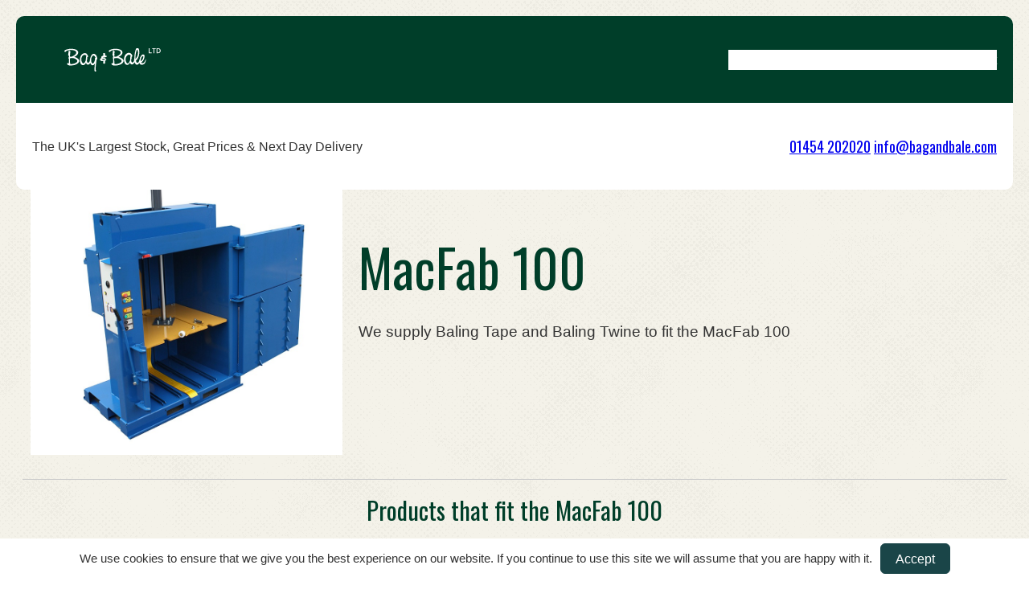

--- FILE ---
content_type: text/html; charset=UTF-8
request_url: https://www.bagandbale.com/machine/macfab/macfab-100/
body_size: 20191
content:
<!DOCTYPE html>
<html lang="en-US" prefix="og: https://ogp.me/ns#">
<head>
	<meta charset="UTF-8" />
	<meta name="viewport" content="width=device-width, initial-scale=1" />

<!-- Search Engine Optimization by Rank Math - https://rankmath.com/ -->
<meta name="robots" content="follow, index, max-snippet:-1, max-video-preview:-1, max-image-preview:large"/>
<link rel="canonical" href="https://www.bagandbale.com/machine/macfab/macfab-100/" />
<meta property="og:locale" content="en_US" />
<meta property="og:type" content="article" />
<meta property="og:title" content="100 | Bag &amp; Bale Ltd." />
<meta property="og:url" content="https://www.bagandbale.com/machine/macfab/macfab-100/" />
<meta property="og:site_name" content="Bag and Bale Limited" />
<meta property="og:updated_time" content="2020-03-06T14:15:50+00:00" />
<meta property="og:image" content="https://www.bagandbale.com/wp-content/uploads/2020/03/macfab_100.jpg" />
<meta property="og:image:secure_url" content="https://www.bagandbale.com/wp-content/uploads/2020/03/macfab_100.jpg" />
<meta property="og:image:width" content="860" />
<meta property="og:image:height" content="860" />
<meta property="og:image:alt" content="100" />
<meta property="og:image:type" content="image/jpeg" />
<meta property="article:published_time" content="2020-03-06T11:14:59+00:00" />
<meta property="article:modified_time" content="2020-03-06T14:15:50+00:00" />
<meta name="twitter:card" content="summary_large_image" />
<meta name="twitter:title" content="100 | Bag &amp; Bale Ltd." />
<meta name="twitter:image" content="https://www.bagandbale.com/wp-content/uploads/2020/03/macfab_100.jpg" />
<script type="application/ld+json" class="rank-math-schema">{"@context":"https://schema.org","@graph":[{"@type":"Organization","@id":"https://www.bagandbale.com/#organization","name":"Bag and Bale Limited","url":"https://www.bagandbale.com","logo":{"@type":"ImageObject","@id":"https://www.bagandbale.com/#logo","url":"https://www.bagandbale.com/wp-content/uploads/2020/01/category-default.png","contentUrl":"https://www.bagandbale.com/wp-content/uploads/2020/01/category-default.png","caption":"Bag and Bale Limited","inLanguage":"en-US","width":"500","height":"500"}},{"@type":"WebSite","@id":"https://www.bagandbale.com/#website","url":"https://www.bagandbale.com","name":"Bag and Bale Limited","publisher":{"@id":"https://www.bagandbale.com/#organization"},"inLanguage":"en-US"},{"@type":"ImageObject","@id":"https://www.bagandbale.com/wp-content/uploads/2020/03/macfab_100.jpg","url":"https://www.bagandbale.com/wp-content/uploads/2020/03/macfab_100.jpg","width":"860","height":"860","inLanguage":"en-US"},{"@type":"WebPage","@id":"https://www.bagandbale.com/machine/macfab/macfab-100/#webpage","url":"https://www.bagandbale.com/machine/macfab/macfab-100/","name":"100 | Bag &amp; Bale Ltd.","datePublished":"2020-03-06T11:14:59+00:00","dateModified":"2020-03-06T14:15:50+00:00","isPartOf":{"@id":"https://www.bagandbale.com/#website"},"primaryImageOfPage":{"@id":"https://www.bagandbale.com/wp-content/uploads/2020/03/macfab_100.jpg"},"inLanguage":"en-US"},{"@type":"Person","@id":"https://www.bagandbale.com/author/bagandbale/","name":"bagandbale","url":"https://www.bagandbale.com/author/bagandbale/","image":{"@type":"ImageObject","@id":"https://secure.gravatar.com/avatar/480d6614e5e97caf31bb9c7906ba1b166d27b4207e64fad68271cf3c25698102?s=96&amp;d=mm&amp;r=g","url":"https://secure.gravatar.com/avatar/480d6614e5e97caf31bb9c7906ba1b166d27b4207e64fad68271cf3c25698102?s=96&amp;d=mm&amp;r=g","caption":"bagandbale","inLanguage":"en-US"},"worksFor":{"@id":"https://www.bagandbale.com/#organization"}},{"@type":"Article","headline":"100 | Bag &amp; Bale Ltd.","datePublished":"2020-03-06T11:14:59+00:00","dateModified":"2020-03-06T14:15:50+00:00","author":{"@id":"https://www.bagandbale.com/author/bagandbale/","name":"bagandbale"},"publisher":{"@id":"https://www.bagandbale.com/#organization"},"name":"100 | Bag &amp; Bale Ltd.","@id":"https://www.bagandbale.com/machine/macfab/macfab-100/#richSnippet","isPartOf":{"@id":"https://www.bagandbale.com/machine/macfab/macfab-100/#webpage"},"image":{"@id":"https://www.bagandbale.com/wp-content/uploads/2020/03/macfab_100.jpg"},"inLanguage":"en-US","mainEntityOfPage":{"@id":"https://www.bagandbale.com/machine/macfab/macfab-100/#webpage"}}]}</script>
<!-- /Rank Math WordPress SEO plugin -->

<title>100 | Bag &amp; Bale Ltd.</title>
<link rel='dns-prefetch' href='//challenges.cloudflare.com' />
<link rel="alternate" title="oEmbed (JSON)" type="application/json+oembed" href="https://www.bagandbale.com/wp-json/oembed/1.0/embed?url=https%3A%2F%2Fwww.bagandbale.com%2Fmachine%2Fmacfab%2Fmacfab-100%2F" />
<link rel="alternate" title="oEmbed (XML)" type="text/xml+oembed" href="https://www.bagandbale.com/wp-json/oembed/1.0/embed?url=https%3A%2F%2Fwww.bagandbale.com%2Fmachine%2Fmacfab%2Fmacfab-100%2F&#038;format=xml" />
<style id='wp-img-auto-sizes-contain-inline-css'>
img:is([sizes=auto i],[sizes^="auto," i]){contain-intrinsic-size:3000px 1500px}
/*# sourceURL=wp-img-auto-sizes-contain-inline-css */
</style>
<style id='wp-block-image-inline-css'>
.wp-block-image>a,.wp-block-image>figure>a{display:inline-block}.wp-block-image img{box-sizing:border-box;height:auto;max-width:100%;vertical-align:bottom}@media not (prefers-reduced-motion){.wp-block-image img.hide{visibility:hidden}.wp-block-image img.show{animation:show-content-image .4s}}.wp-block-image[style*=border-radius] img,.wp-block-image[style*=border-radius]>a{border-radius:inherit}.wp-block-image.has-custom-border img{box-sizing:border-box}.wp-block-image.aligncenter{text-align:center}.wp-block-image.alignfull>a,.wp-block-image.alignwide>a{width:100%}.wp-block-image.alignfull img,.wp-block-image.alignwide img{height:auto;width:100%}.wp-block-image .aligncenter,.wp-block-image .alignleft,.wp-block-image .alignright,.wp-block-image.aligncenter,.wp-block-image.alignleft,.wp-block-image.alignright{display:table}.wp-block-image .aligncenter>figcaption,.wp-block-image .alignleft>figcaption,.wp-block-image .alignright>figcaption,.wp-block-image.aligncenter>figcaption,.wp-block-image.alignleft>figcaption,.wp-block-image.alignright>figcaption{caption-side:bottom;display:table-caption}.wp-block-image .alignleft{float:left;margin:.5em 1em .5em 0}.wp-block-image .alignright{float:right;margin:.5em 0 .5em 1em}.wp-block-image .aligncenter{margin-left:auto;margin-right:auto}.wp-block-image :where(figcaption){margin-bottom:1em;margin-top:.5em}.wp-block-image.is-style-circle-mask img{border-radius:9999px}@supports ((-webkit-mask-image:none) or (mask-image:none)) or (-webkit-mask-image:none){.wp-block-image.is-style-circle-mask img{border-radius:0;-webkit-mask-image:url('data:image/svg+xml;utf8,<svg viewBox="0 0 100 100" xmlns="http://www.w3.org/2000/svg"><circle cx="50" cy="50" r="50"/></svg>');mask-image:url('data:image/svg+xml;utf8,<svg viewBox="0 0 100 100" xmlns="http://www.w3.org/2000/svg"><circle cx="50" cy="50" r="50"/></svg>');mask-mode:alpha;-webkit-mask-position:center;mask-position:center;-webkit-mask-repeat:no-repeat;mask-repeat:no-repeat;-webkit-mask-size:contain;mask-size:contain}}:root :where(.wp-block-image.is-style-rounded img,.wp-block-image .is-style-rounded img){border-radius:9999px}.wp-block-image figure{margin:0}.wp-lightbox-container{display:flex;flex-direction:column;position:relative}.wp-lightbox-container img{cursor:zoom-in}.wp-lightbox-container img:hover+button{opacity:1}.wp-lightbox-container button{align-items:center;backdrop-filter:blur(16px) saturate(180%);background-color:#5a5a5a40;border:none;border-radius:4px;cursor:zoom-in;display:flex;height:20px;justify-content:center;opacity:0;padding:0;position:absolute;right:16px;text-align:center;top:16px;width:20px;z-index:100}@media not (prefers-reduced-motion){.wp-lightbox-container button{transition:opacity .2s ease}}.wp-lightbox-container button:focus-visible{outline:3px auto #5a5a5a40;outline:3px auto -webkit-focus-ring-color;outline-offset:3px}.wp-lightbox-container button:hover{cursor:pointer;opacity:1}.wp-lightbox-container button:focus{opacity:1}.wp-lightbox-container button:focus,.wp-lightbox-container button:hover,.wp-lightbox-container button:not(:hover):not(:active):not(.has-background){background-color:#5a5a5a40;border:none}.wp-lightbox-overlay{box-sizing:border-box;cursor:zoom-out;height:100vh;left:0;overflow:hidden;position:fixed;top:0;visibility:hidden;width:100%;z-index:100000}.wp-lightbox-overlay .close-button{align-items:center;cursor:pointer;display:flex;justify-content:center;min-height:40px;min-width:40px;padding:0;position:absolute;right:calc(env(safe-area-inset-right) + 16px);top:calc(env(safe-area-inset-top) + 16px);z-index:5000000}.wp-lightbox-overlay .close-button:focus,.wp-lightbox-overlay .close-button:hover,.wp-lightbox-overlay .close-button:not(:hover):not(:active):not(.has-background){background:none;border:none}.wp-lightbox-overlay .lightbox-image-container{height:var(--wp--lightbox-container-height);left:50%;overflow:hidden;position:absolute;top:50%;transform:translate(-50%,-50%);transform-origin:top left;width:var(--wp--lightbox-container-width);z-index:9999999999}.wp-lightbox-overlay .wp-block-image{align-items:center;box-sizing:border-box;display:flex;height:100%;justify-content:center;margin:0;position:relative;transform-origin:0 0;width:100%;z-index:3000000}.wp-lightbox-overlay .wp-block-image img{height:var(--wp--lightbox-image-height);min-height:var(--wp--lightbox-image-height);min-width:var(--wp--lightbox-image-width);width:var(--wp--lightbox-image-width)}.wp-lightbox-overlay .wp-block-image figcaption{display:none}.wp-lightbox-overlay button{background:none;border:none}.wp-lightbox-overlay .scrim{background-color:#fff;height:100%;opacity:.9;position:absolute;width:100%;z-index:2000000}.wp-lightbox-overlay.active{visibility:visible}@media not (prefers-reduced-motion){.wp-lightbox-overlay.active{animation:turn-on-visibility .25s both}.wp-lightbox-overlay.active img{animation:turn-on-visibility .35s both}.wp-lightbox-overlay.show-closing-animation:not(.active){animation:turn-off-visibility .35s both}.wp-lightbox-overlay.show-closing-animation:not(.active) img{animation:turn-off-visibility .25s both}.wp-lightbox-overlay.zoom.active{animation:none;opacity:1;visibility:visible}.wp-lightbox-overlay.zoom.active .lightbox-image-container{animation:lightbox-zoom-in .4s}.wp-lightbox-overlay.zoom.active .lightbox-image-container img{animation:none}.wp-lightbox-overlay.zoom.active .scrim{animation:turn-on-visibility .4s forwards}.wp-lightbox-overlay.zoom.show-closing-animation:not(.active){animation:none}.wp-lightbox-overlay.zoom.show-closing-animation:not(.active) .lightbox-image-container{animation:lightbox-zoom-out .4s}.wp-lightbox-overlay.zoom.show-closing-animation:not(.active) .lightbox-image-container img{animation:none}.wp-lightbox-overlay.zoom.show-closing-animation:not(.active) .scrim{animation:turn-off-visibility .4s forwards}}@keyframes show-content-image{0%{visibility:hidden}99%{visibility:hidden}to{visibility:visible}}@keyframes turn-on-visibility{0%{opacity:0}to{opacity:1}}@keyframes turn-off-visibility{0%{opacity:1;visibility:visible}99%{opacity:0;visibility:visible}to{opacity:0;visibility:hidden}}@keyframes lightbox-zoom-in{0%{transform:translate(calc((-100vw + var(--wp--lightbox-scrollbar-width))/2 + var(--wp--lightbox-initial-left-position)),calc(-50vh + var(--wp--lightbox-initial-top-position))) scale(var(--wp--lightbox-scale))}to{transform:translate(-50%,-50%) scale(1)}}@keyframes lightbox-zoom-out{0%{transform:translate(-50%,-50%) scale(1);visibility:visible}99%{visibility:visible}to{transform:translate(calc((-100vw + var(--wp--lightbox-scrollbar-width))/2 + var(--wp--lightbox-initial-left-position)),calc(-50vh + var(--wp--lightbox-initial-top-position))) scale(var(--wp--lightbox-scale));visibility:hidden}}
/*# sourceURL=https://www.bagandbale.com/wp-includes/blocks/image/style.min.css */
</style>
<style id='wp-block-navigation-link-inline-css'>
.wp-block-navigation .wp-block-navigation-item__label{overflow-wrap:break-word}.wp-block-navigation .wp-block-navigation-item__description{display:none}.link-ui-tools{outline:1px solid #f0f0f0;padding:8px}.link-ui-block-inserter{padding-top:8px}.link-ui-block-inserter__back{margin-left:8px;text-transform:uppercase}

				.is-style-arrow-link .wp-block-navigation-item__label:after {
					content: "\2197";
					padding-inline-start: 0.25rem;
					vertical-align: middle;
					text-decoration: none;
					display: inline-block;
				}
/*# sourceURL=wp-block-navigation-link-inline-css */
</style>
<style id='wp-block-navigation-inline-css'>
.wp-block-navigation{position:relative}.wp-block-navigation ul{margin-bottom:0;margin-left:0;margin-top:0;padding-left:0}.wp-block-navigation ul,.wp-block-navigation ul li{list-style:none;padding:0}.wp-block-navigation .wp-block-navigation-item{align-items:center;background-color:inherit;display:flex;position:relative}.wp-block-navigation .wp-block-navigation-item .wp-block-navigation__submenu-container:empty{display:none}.wp-block-navigation .wp-block-navigation-item__content{display:block;z-index:1}.wp-block-navigation .wp-block-navigation-item__content.wp-block-navigation-item__content{color:inherit}.wp-block-navigation.has-text-decoration-underline .wp-block-navigation-item__content,.wp-block-navigation.has-text-decoration-underline .wp-block-navigation-item__content:active,.wp-block-navigation.has-text-decoration-underline .wp-block-navigation-item__content:focus{text-decoration:underline}.wp-block-navigation.has-text-decoration-line-through .wp-block-navigation-item__content,.wp-block-navigation.has-text-decoration-line-through .wp-block-navigation-item__content:active,.wp-block-navigation.has-text-decoration-line-through .wp-block-navigation-item__content:focus{text-decoration:line-through}.wp-block-navigation :where(a),.wp-block-navigation :where(a:active),.wp-block-navigation :where(a:focus){text-decoration:none}.wp-block-navigation .wp-block-navigation__submenu-icon{align-self:center;background-color:inherit;border:none;color:currentColor;display:inline-block;font-size:inherit;height:.6em;line-height:0;margin-left:.25em;padding:0;width:.6em}.wp-block-navigation .wp-block-navigation__submenu-icon svg{display:inline-block;stroke:currentColor;height:inherit;margin-top:.075em;width:inherit}.wp-block-navigation{--navigation-layout-justification-setting:flex-start;--navigation-layout-direction:row;--navigation-layout-wrap:wrap;--navigation-layout-justify:flex-start;--navigation-layout-align:center}.wp-block-navigation.is-vertical{--navigation-layout-direction:column;--navigation-layout-justify:initial;--navigation-layout-align:flex-start}.wp-block-navigation.no-wrap{--navigation-layout-wrap:nowrap}.wp-block-navigation.items-justified-center{--navigation-layout-justification-setting:center;--navigation-layout-justify:center}.wp-block-navigation.items-justified-center.is-vertical{--navigation-layout-align:center}.wp-block-navigation.items-justified-right{--navigation-layout-justification-setting:flex-end;--navigation-layout-justify:flex-end}.wp-block-navigation.items-justified-right.is-vertical{--navigation-layout-align:flex-end}.wp-block-navigation.items-justified-space-between{--navigation-layout-justification-setting:space-between;--navigation-layout-justify:space-between}.wp-block-navigation .has-child .wp-block-navigation__submenu-container{align-items:normal;background-color:inherit;color:inherit;display:flex;flex-direction:column;opacity:0;position:absolute;z-index:2}@media not (prefers-reduced-motion){.wp-block-navigation .has-child .wp-block-navigation__submenu-container{transition:opacity .1s linear}}.wp-block-navigation .has-child .wp-block-navigation__submenu-container{height:0;overflow:hidden;visibility:hidden;width:0}.wp-block-navigation .has-child .wp-block-navigation__submenu-container>.wp-block-navigation-item>.wp-block-navigation-item__content{display:flex;flex-grow:1;padding:.5em 1em}.wp-block-navigation .has-child .wp-block-navigation__submenu-container>.wp-block-navigation-item>.wp-block-navigation-item__content .wp-block-navigation__submenu-icon{margin-left:auto;margin-right:0}.wp-block-navigation .has-child .wp-block-navigation__submenu-container .wp-block-navigation-item__content{margin:0}.wp-block-navigation .has-child .wp-block-navigation__submenu-container{left:-1px;top:100%}@media (min-width:782px){.wp-block-navigation .has-child .wp-block-navigation__submenu-container .wp-block-navigation__submenu-container{left:100%;top:-1px}.wp-block-navigation .has-child .wp-block-navigation__submenu-container .wp-block-navigation__submenu-container:before{background:#0000;content:"";display:block;height:100%;position:absolute;right:100%;width:.5em}.wp-block-navigation .has-child .wp-block-navigation__submenu-container .wp-block-navigation__submenu-icon{margin-right:.25em}.wp-block-navigation .has-child .wp-block-navigation__submenu-container .wp-block-navigation__submenu-icon svg{transform:rotate(-90deg)}}.wp-block-navigation .has-child .wp-block-navigation-submenu__toggle[aria-expanded=true]~.wp-block-navigation__submenu-container,.wp-block-navigation .has-child:not(.open-on-click):hover>.wp-block-navigation__submenu-container,.wp-block-navigation .has-child:not(.open-on-click):not(.open-on-hover-click):focus-within>.wp-block-navigation__submenu-container{height:auto;min-width:200px;opacity:1;overflow:visible;visibility:visible;width:auto}.wp-block-navigation.has-background .has-child .wp-block-navigation__submenu-container{left:0;top:100%}@media (min-width:782px){.wp-block-navigation.has-background .has-child .wp-block-navigation__submenu-container .wp-block-navigation__submenu-container{left:100%;top:0}}.wp-block-navigation-submenu{display:flex;position:relative}.wp-block-navigation-submenu .wp-block-navigation__submenu-icon svg{stroke:currentColor}button.wp-block-navigation-item__content{background-color:initial;border:none;color:currentColor;font-family:inherit;font-size:inherit;font-style:inherit;font-weight:inherit;letter-spacing:inherit;line-height:inherit;text-align:left;text-transform:inherit}.wp-block-navigation-submenu__toggle{cursor:pointer}.wp-block-navigation-submenu__toggle[aria-expanded=true]+.wp-block-navigation__submenu-icon>svg,.wp-block-navigation-submenu__toggle[aria-expanded=true]>svg{transform:rotate(180deg)}.wp-block-navigation-item.open-on-click .wp-block-navigation-submenu__toggle{padding-left:0;padding-right:.85em}.wp-block-navigation-item.open-on-click .wp-block-navigation-submenu__toggle+.wp-block-navigation__submenu-icon{margin-left:-.6em;pointer-events:none}.wp-block-navigation-item.open-on-click button.wp-block-navigation-item__content:not(.wp-block-navigation-submenu__toggle){padding:0}.wp-block-navigation .wp-block-page-list,.wp-block-navigation__container,.wp-block-navigation__responsive-close,.wp-block-navigation__responsive-container,.wp-block-navigation__responsive-container-content,.wp-block-navigation__responsive-dialog{gap:inherit}:where(.wp-block-navigation.has-background .wp-block-navigation-item a:not(.wp-element-button)),:where(.wp-block-navigation.has-background .wp-block-navigation-submenu a:not(.wp-element-button)){padding:.5em 1em}:where(.wp-block-navigation .wp-block-navigation__submenu-container .wp-block-navigation-item a:not(.wp-element-button)),:where(.wp-block-navigation .wp-block-navigation__submenu-container .wp-block-navigation-submenu a:not(.wp-element-button)),:where(.wp-block-navigation .wp-block-navigation__submenu-container .wp-block-navigation-submenu button.wp-block-navigation-item__content),:where(.wp-block-navigation .wp-block-navigation__submenu-container .wp-block-pages-list__item button.wp-block-navigation-item__content){padding:.5em 1em}.wp-block-navigation.items-justified-right .wp-block-navigation__container .has-child .wp-block-navigation__submenu-container,.wp-block-navigation.items-justified-right .wp-block-page-list>.has-child .wp-block-navigation__submenu-container,.wp-block-navigation.items-justified-space-between .wp-block-page-list>.has-child:last-child .wp-block-navigation__submenu-container,.wp-block-navigation.items-justified-space-between>.wp-block-navigation__container>.has-child:last-child .wp-block-navigation__submenu-container{left:auto;right:0}.wp-block-navigation.items-justified-right .wp-block-navigation__container .has-child .wp-block-navigation__submenu-container .wp-block-navigation__submenu-container,.wp-block-navigation.items-justified-right .wp-block-page-list>.has-child .wp-block-navigation__submenu-container .wp-block-navigation__submenu-container,.wp-block-navigation.items-justified-space-between .wp-block-page-list>.has-child:last-child .wp-block-navigation__submenu-container .wp-block-navigation__submenu-container,.wp-block-navigation.items-justified-space-between>.wp-block-navigation__container>.has-child:last-child .wp-block-navigation__submenu-container .wp-block-navigation__submenu-container{left:-1px;right:-1px}@media (min-width:782px){.wp-block-navigation.items-justified-right .wp-block-navigation__container .has-child .wp-block-navigation__submenu-container .wp-block-navigation__submenu-container,.wp-block-navigation.items-justified-right .wp-block-page-list>.has-child .wp-block-navigation__submenu-container .wp-block-navigation__submenu-container,.wp-block-navigation.items-justified-space-between .wp-block-page-list>.has-child:last-child .wp-block-navigation__submenu-container .wp-block-navigation__submenu-container,.wp-block-navigation.items-justified-space-between>.wp-block-navigation__container>.has-child:last-child .wp-block-navigation__submenu-container .wp-block-navigation__submenu-container{left:auto;right:100%}}.wp-block-navigation:not(.has-background) .wp-block-navigation__submenu-container{background-color:#fff;border:1px solid #00000026}.wp-block-navigation.has-background .wp-block-navigation__submenu-container{background-color:inherit}.wp-block-navigation:not(.has-text-color) .wp-block-navigation__submenu-container{color:#000}.wp-block-navigation__container{align-items:var(--navigation-layout-align,initial);display:flex;flex-direction:var(--navigation-layout-direction,initial);flex-wrap:var(--navigation-layout-wrap,wrap);justify-content:var(--navigation-layout-justify,initial);list-style:none;margin:0;padding-left:0}.wp-block-navigation__container .is-responsive{display:none}.wp-block-navigation__container:only-child,.wp-block-page-list:only-child{flex-grow:1}@keyframes overlay-menu__fade-in-animation{0%{opacity:0;transform:translateY(.5em)}to{opacity:1;transform:translateY(0)}}.wp-block-navigation__responsive-container{bottom:0;display:none;left:0;position:fixed;right:0;top:0}.wp-block-navigation__responsive-container :where(.wp-block-navigation-item a){color:inherit}.wp-block-navigation__responsive-container .wp-block-navigation__responsive-container-content{align-items:var(--navigation-layout-align,initial);display:flex;flex-direction:var(--navigation-layout-direction,initial);flex-wrap:var(--navigation-layout-wrap,wrap);justify-content:var(--navigation-layout-justify,initial)}.wp-block-navigation__responsive-container:not(.is-menu-open.is-menu-open){background-color:inherit!important;color:inherit!important}.wp-block-navigation__responsive-container.is-menu-open{background-color:inherit;display:flex;flex-direction:column}@media not (prefers-reduced-motion){.wp-block-navigation__responsive-container.is-menu-open{animation:overlay-menu__fade-in-animation .1s ease-out;animation-fill-mode:forwards}}.wp-block-navigation__responsive-container.is-menu-open{overflow:auto;padding:clamp(1rem,var(--wp--style--root--padding-top),20rem) clamp(1rem,var(--wp--style--root--padding-right),20rem) clamp(1rem,var(--wp--style--root--padding-bottom),20rem) clamp(1rem,var(--wp--style--root--padding-left),20rem);z-index:100000}.wp-block-navigation__responsive-container.is-menu-open .wp-block-navigation__responsive-container-content{align-items:var(--navigation-layout-justification-setting,inherit);display:flex;flex-direction:column;flex-wrap:nowrap;overflow:visible;padding-top:calc(2rem + 24px)}.wp-block-navigation__responsive-container.is-menu-open .wp-block-navigation__responsive-container-content,.wp-block-navigation__responsive-container.is-menu-open .wp-block-navigation__responsive-container-content .wp-block-navigation__container,.wp-block-navigation__responsive-container.is-menu-open .wp-block-navigation__responsive-container-content .wp-block-page-list{justify-content:flex-start}.wp-block-navigation__responsive-container.is-menu-open .wp-block-navigation__responsive-container-content .wp-block-navigation__submenu-icon{display:none}.wp-block-navigation__responsive-container.is-menu-open .wp-block-navigation__responsive-container-content .has-child .wp-block-navigation__submenu-container{border:none;height:auto;min-width:200px;opacity:1;overflow:initial;padding-left:2rem;padding-right:2rem;position:static;visibility:visible;width:auto}.wp-block-navigation__responsive-container.is-menu-open .wp-block-navigation__responsive-container-content .wp-block-navigation__container,.wp-block-navigation__responsive-container.is-menu-open .wp-block-navigation__responsive-container-content .wp-block-navigation__submenu-container{gap:inherit}.wp-block-navigation__responsive-container.is-menu-open .wp-block-navigation__responsive-container-content .wp-block-navigation__submenu-container{padding-top:var(--wp--style--block-gap,2em)}.wp-block-navigation__responsive-container.is-menu-open .wp-block-navigation__responsive-container-content .wp-block-navigation-item__content{padding:0}.wp-block-navigation__responsive-container.is-menu-open .wp-block-navigation__responsive-container-content .wp-block-navigation-item,.wp-block-navigation__responsive-container.is-menu-open .wp-block-navigation__responsive-container-content .wp-block-navigation__container,.wp-block-navigation__responsive-container.is-menu-open .wp-block-navigation__responsive-container-content .wp-block-page-list{align-items:var(--navigation-layout-justification-setting,initial);display:flex;flex-direction:column}.wp-block-navigation__responsive-container.is-menu-open .wp-block-navigation-item,.wp-block-navigation__responsive-container.is-menu-open .wp-block-navigation-item .wp-block-navigation__submenu-container,.wp-block-navigation__responsive-container.is-menu-open .wp-block-navigation__container,.wp-block-navigation__responsive-container.is-menu-open .wp-block-page-list{background:#0000!important;color:inherit!important}.wp-block-navigation__responsive-container.is-menu-open .wp-block-navigation__submenu-container.wp-block-navigation__submenu-container.wp-block-navigation__submenu-container.wp-block-navigation__submenu-container{left:auto;right:auto}@media (min-width:600px){.wp-block-navigation__responsive-container:not(.hidden-by-default):not(.is-menu-open){background-color:inherit;display:block;position:relative;width:100%;z-index:auto}.wp-block-navigation__responsive-container:not(.hidden-by-default):not(.is-menu-open) .wp-block-navigation__responsive-container-close{display:none}.wp-block-navigation__responsive-container.is-menu-open .wp-block-navigation__submenu-container.wp-block-navigation__submenu-container.wp-block-navigation__submenu-container.wp-block-navigation__submenu-container{left:0}}.wp-block-navigation:not(.has-background) .wp-block-navigation__responsive-container.is-menu-open{background-color:#fff}.wp-block-navigation:not(.has-text-color) .wp-block-navigation__responsive-container.is-menu-open{color:#000}.wp-block-navigation__toggle_button_label{font-size:1rem;font-weight:700}.wp-block-navigation__responsive-container-close,.wp-block-navigation__responsive-container-open{background:#0000;border:none;color:currentColor;cursor:pointer;margin:0;padding:0;text-transform:inherit;vertical-align:middle}.wp-block-navigation__responsive-container-close svg,.wp-block-navigation__responsive-container-open svg{fill:currentColor;display:block;height:24px;pointer-events:none;width:24px}.wp-block-navigation__responsive-container-open{display:flex}.wp-block-navigation__responsive-container-open.wp-block-navigation__responsive-container-open.wp-block-navigation__responsive-container-open{font-family:inherit;font-size:inherit;font-weight:inherit}@media (min-width:600px){.wp-block-navigation__responsive-container-open:not(.always-shown){display:none}}.wp-block-navigation__responsive-container-close{position:absolute;right:0;top:0;z-index:2}.wp-block-navigation__responsive-container-close.wp-block-navigation__responsive-container-close.wp-block-navigation__responsive-container-close{font-family:inherit;font-size:inherit;font-weight:inherit}.wp-block-navigation__responsive-close{width:100%}.has-modal-open .wp-block-navigation__responsive-close{margin-left:auto;margin-right:auto;max-width:var(--wp--style--global--wide-size,100%)}.wp-block-navigation__responsive-close:focus{outline:none}.is-menu-open .wp-block-navigation__responsive-close,.is-menu-open .wp-block-navigation__responsive-container-content,.is-menu-open .wp-block-navigation__responsive-dialog{box-sizing:border-box}.wp-block-navigation__responsive-dialog{position:relative}.has-modal-open .admin-bar .is-menu-open .wp-block-navigation__responsive-dialog{margin-top:46px}@media (min-width:782px){.has-modal-open .admin-bar .is-menu-open .wp-block-navigation__responsive-dialog{margin-top:32px}}html.has-modal-open{overflow:hidden}
/*# sourceURL=https://www.bagandbale.com/wp-includes/blocks/navigation/style.min.css */
</style>
<style id='wp-block-group-inline-css'>
.wp-block-group{box-sizing:border-box}:where(.wp-block-group.wp-block-group-is-layout-constrained){position:relative}
/*# sourceURL=https://www.bagandbale.com/wp-includes/blocks/group/style.min.css */
</style>
<style id='wp-block-site-tagline-inline-css'>
.wp-block-site-tagline{box-sizing:border-box}
/*# sourceURL=https://www.bagandbale.com/wp-includes/blocks/site-tagline/style.min.css */
</style>
<style id='wp-block-heading-inline-css'>
h1:where(.wp-block-heading).has-background,h2:where(.wp-block-heading).has-background,h3:where(.wp-block-heading).has-background,h4:where(.wp-block-heading).has-background,h5:where(.wp-block-heading).has-background,h6:where(.wp-block-heading).has-background{padding:1.25em 2.375em}h1.has-text-align-left[style*=writing-mode]:where([style*=vertical-lr]),h1.has-text-align-right[style*=writing-mode]:where([style*=vertical-rl]),h2.has-text-align-left[style*=writing-mode]:where([style*=vertical-lr]),h2.has-text-align-right[style*=writing-mode]:where([style*=vertical-rl]),h3.has-text-align-left[style*=writing-mode]:where([style*=vertical-lr]),h3.has-text-align-right[style*=writing-mode]:where([style*=vertical-rl]),h4.has-text-align-left[style*=writing-mode]:where([style*=vertical-lr]),h4.has-text-align-right[style*=writing-mode]:where([style*=vertical-rl]),h5.has-text-align-left[style*=writing-mode]:where([style*=vertical-lr]),h5.has-text-align-right[style*=writing-mode]:where([style*=vertical-rl]),h6.has-text-align-left[style*=writing-mode]:where([style*=vertical-lr]),h6.has-text-align-right[style*=writing-mode]:where([style*=vertical-rl]){rotate:180deg}

				.is-style-asterisk:before {
					content: '';
					width: 1.5rem;
					height: 3rem;
					background: var(--wp--preset--color--contrast-2, currentColor);
					clip-path: path('M11.93.684v8.039l5.633-5.633 1.216 1.23-5.66 5.66h8.04v1.737H13.2l5.701 5.701-1.23 1.23-5.742-5.742V21h-1.737v-8.094l-5.77 5.77-1.23-1.217 5.743-5.742H.842V9.98h8.162l-5.701-5.7 1.23-1.231 5.66 5.66V.684h1.737Z');
					display: block;
				}

				/* Hide the asterisk if the heading has no content, to avoid using empty headings to display the asterisk only, which is an A11Y issue */
				.is-style-asterisk:empty:before {
					content: none;
				}

				.is-style-asterisk:-moz-only-whitespace:before {
					content: none;
				}

				.is-style-asterisk.has-text-align-center:before {
					margin: 0 auto;
				}

				.is-style-asterisk.has-text-align-right:before {
					margin-left: auto;
				}

				.rtl .is-style-asterisk.has-text-align-left:before {
					margin-right: auto;
				}
/*# sourceURL=wp-block-heading-inline-css */
</style>
<style id='wp-block-separator-inline-css'>
@charset "UTF-8";.wp-block-separator{border:none;border-top:2px solid}:root :where(.wp-block-separator.is-style-dots){height:auto;line-height:1;text-align:center}:root :where(.wp-block-separator.is-style-dots):before{color:currentColor;content:"···";font-family:serif;font-size:1.5em;letter-spacing:2em;padding-left:2em}.wp-block-separator.is-style-dots{background:none!important;border:none!important}
/*# sourceURL=https://www.bagandbale.com/wp-includes/blocks/separator/style.min.css */
</style>
<style id='wp-block-paragraph-inline-css'>
.is-small-text{font-size:.875em}.is-regular-text{font-size:1em}.is-large-text{font-size:2.25em}.is-larger-text{font-size:3em}.has-drop-cap:not(:focus):first-letter{float:left;font-size:8.4em;font-style:normal;font-weight:100;line-height:.68;margin:.05em .1em 0 0;text-transform:uppercase}body.rtl .has-drop-cap:not(:focus):first-letter{float:none;margin-left:.1em}p.has-drop-cap.has-background{overflow:hidden}:root :where(p.has-background){padding:1.25em 2.375em}:where(p.has-text-color:not(.has-link-color)) a{color:inherit}p.has-text-align-left[style*="writing-mode:vertical-lr"],p.has-text-align-right[style*="writing-mode:vertical-rl"]{rotate:180deg}
/*# sourceURL=https://www.bagandbale.com/wp-includes/blocks/paragraph/style.min.css */
</style>
<style id='wp-block-columns-inline-css'>
.wp-block-columns{box-sizing:border-box;display:flex;flex-wrap:wrap!important}@media (min-width:782px){.wp-block-columns{flex-wrap:nowrap!important}}.wp-block-columns{align-items:normal!important}.wp-block-columns.are-vertically-aligned-top{align-items:flex-start}.wp-block-columns.are-vertically-aligned-center{align-items:center}.wp-block-columns.are-vertically-aligned-bottom{align-items:flex-end}@media (max-width:781px){.wp-block-columns:not(.is-not-stacked-on-mobile)>.wp-block-column{flex-basis:100%!important}}@media (min-width:782px){.wp-block-columns:not(.is-not-stacked-on-mobile)>.wp-block-column{flex-basis:0;flex-grow:1}.wp-block-columns:not(.is-not-stacked-on-mobile)>.wp-block-column[style*=flex-basis]{flex-grow:0}}.wp-block-columns.is-not-stacked-on-mobile{flex-wrap:nowrap!important}.wp-block-columns.is-not-stacked-on-mobile>.wp-block-column{flex-basis:0;flex-grow:1}.wp-block-columns.is-not-stacked-on-mobile>.wp-block-column[style*=flex-basis]{flex-grow:0}:where(.wp-block-columns){margin-bottom:1.75em}:where(.wp-block-columns.has-background){padding:1.25em 2.375em}.wp-block-column{flex-grow:1;min-width:0;overflow-wrap:break-word;word-break:break-word}.wp-block-column.is-vertically-aligned-top{align-self:flex-start}.wp-block-column.is-vertically-aligned-center{align-self:center}.wp-block-column.is-vertically-aligned-bottom{align-self:flex-end}.wp-block-column.is-vertically-aligned-stretch{align-self:stretch}.wp-block-column.is-vertically-aligned-bottom,.wp-block-column.is-vertically-aligned-center,.wp-block-column.is-vertically-aligned-top{width:100%}
/*# sourceURL=https://www.bagandbale.com/wp-includes/blocks/columns/style.min.css */
</style>
<style id='wp-block-spacer-inline-css'>
.wp-block-spacer{clear:both}
/*# sourceURL=https://www.bagandbale.com/wp-includes/blocks/spacer/style.min.css */
</style>
<style id='wp-block-library-inline-css'>
:root{--wp-block-synced-color:#7a00df;--wp-block-synced-color--rgb:122,0,223;--wp-bound-block-color:var(--wp-block-synced-color);--wp-editor-canvas-background:#ddd;--wp-admin-theme-color:#007cba;--wp-admin-theme-color--rgb:0,124,186;--wp-admin-theme-color-darker-10:#006ba1;--wp-admin-theme-color-darker-10--rgb:0,107,160.5;--wp-admin-theme-color-darker-20:#005a87;--wp-admin-theme-color-darker-20--rgb:0,90,135;--wp-admin-border-width-focus:2px}@media (min-resolution:192dpi){:root{--wp-admin-border-width-focus:1.5px}}.wp-element-button{cursor:pointer}:root .has-very-light-gray-background-color{background-color:#eee}:root .has-very-dark-gray-background-color{background-color:#313131}:root .has-very-light-gray-color{color:#eee}:root .has-very-dark-gray-color{color:#313131}:root .has-vivid-green-cyan-to-vivid-cyan-blue-gradient-background{background:linear-gradient(135deg,#00d084,#0693e3)}:root .has-purple-crush-gradient-background{background:linear-gradient(135deg,#34e2e4,#4721fb 50%,#ab1dfe)}:root .has-hazy-dawn-gradient-background{background:linear-gradient(135deg,#faaca8,#dad0ec)}:root .has-subdued-olive-gradient-background{background:linear-gradient(135deg,#fafae1,#67a671)}:root .has-atomic-cream-gradient-background{background:linear-gradient(135deg,#fdd79a,#004a59)}:root .has-nightshade-gradient-background{background:linear-gradient(135deg,#330968,#31cdcf)}:root .has-midnight-gradient-background{background:linear-gradient(135deg,#020381,#2874fc)}:root{--wp--preset--font-size--normal:16px;--wp--preset--font-size--huge:42px}.has-regular-font-size{font-size:1em}.has-larger-font-size{font-size:2.625em}.has-normal-font-size{font-size:var(--wp--preset--font-size--normal)}.has-huge-font-size{font-size:var(--wp--preset--font-size--huge)}.has-text-align-center{text-align:center}.has-text-align-left{text-align:left}.has-text-align-right{text-align:right}.has-fit-text{white-space:nowrap!important}#end-resizable-editor-section{display:none}.aligncenter{clear:both}.items-justified-left{justify-content:flex-start}.items-justified-center{justify-content:center}.items-justified-right{justify-content:flex-end}.items-justified-space-between{justify-content:space-between}.screen-reader-text{border:0;clip-path:inset(50%);height:1px;margin:-1px;overflow:hidden;padding:0;position:absolute;width:1px;word-wrap:normal!important}.screen-reader-text:focus{background-color:#ddd;clip-path:none;color:#444;display:block;font-size:1em;height:auto;left:5px;line-height:normal;padding:15px 23px 14px;text-decoration:none;top:5px;width:auto;z-index:100000}html :where(.has-border-color){border-style:solid}html :where([style*=border-top-color]){border-top-style:solid}html :where([style*=border-right-color]){border-right-style:solid}html :where([style*=border-bottom-color]){border-bottom-style:solid}html :where([style*=border-left-color]){border-left-style:solid}html :where([style*=border-width]){border-style:solid}html :where([style*=border-top-width]){border-top-style:solid}html :where([style*=border-right-width]){border-right-style:solid}html :where([style*=border-bottom-width]){border-bottom-style:solid}html :where([style*=border-left-width]){border-left-style:solid}html :where(img[class*=wp-image-]){height:auto;max-width:100%}:where(figure){margin:0 0 1em}html :where(.is-position-sticky){--wp-admin--admin-bar--position-offset:var(--wp-admin--admin-bar--height,0px)}@media screen and (max-width:600px){html :where(.is-position-sticky){--wp-admin--admin-bar--position-offset:0px}}
/*# sourceURL=/wp-includes/css/dist/block-library/common.min.css */
</style>
<style id='global-styles-inline-css'>
:root{--wp--preset--aspect-ratio--square: 1;--wp--preset--aspect-ratio--4-3: 4/3;--wp--preset--aspect-ratio--3-4: 3/4;--wp--preset--aspect-ratio--3-2: 3/2;--wp--preset--aspect-ratio--2-3: 2/3;--wp--preset--aspect-ratio--16-9: 16/9;--wp--preset--aspect-ratio--9-16: 9/16;--wp--preset--color--black: #000000;--wp--preset--color--cyan-bluish-gray: #abb8c3;--wp--preset--color--white: #ffffff;--wp--preset--color--pale-pink: #f78da7;--wp--preset--color--vivid-red: #cf2e2e;--wp--preset--color--luminous-vivid-orange: #ff6900;--wp--preset--color--luminous-vivid-amber: #fcb900;--wp--preset--color--light-green-cyan: #7bdcb5;--wp--preset--color--vivid-green-cyan: #00d084;--wp--preset--color--pale-cyan-blue: #8ed1fc;--wp--preset--color--vivid-cyan-blue: #0693e3;--wp--preset--color--vivid-purple: #9b51e0;--wp--preset--color--foreground: #000000;--wp--preset--color--background: #ffffff;--wp--preset--color--primary: #1a4548;--wp--preset--color--secondary: #ffe2c7;--wp--preset--color--tertiary: #F6F6F6;--wp--preset--gradient--vivid-cyan-blue-to-vivid-purple: linear-gradient(135deg,rgb(6,147,227) 0%,rgb(155,81,224) 100%);--wp--preset--gradient--light-green-cyan-to-vivid-green-cyan: linear-gradient(135deg,rgb(122,220,180) 0%,rgb(0,208,130) 100%);--wp--preset--gradient--luminous-vivid-amber-to-luminous-vivid-orange: linear-gradient(135deg,rgb(252,185,0) 0%,rgb(255,105,0) 100%);--wp--preset--gradient--luminous-vivid-orange-to-vivid-red: linear-gradient(135deg,rgb(255,105,0) 0%,rgb(207,46,46) 100%);--wp--preset--gradient--very-light-gray-to-cyan-bluish-gray: linear-gradient(135deg,rgb(238,238,238) 0%,rgb(169,184,195) 100%);--wp--preset--gradient--cool-to-warm-spectrum: linear-gradient(135deg,rgb(74,234,220) 0%,rgb(151,120,209) 20%,rgb(207,42,186) 40%,rgb(238,44,130) 60%,rgb(251,105,98) 80%,rgb(254,248,76) 100%);--wp--preset--gradient--blush-light-purple: linear-gradient(135deg,rgb(255,206,236) 0%,rgb(152,150,240) 100%);--wp--preset--gradient--blush-bordeaux: linear-gradient(135deg,rgb(254,205,165) 0%,rgb(254,45,45) 50%,rgb(107,0,62) 100%);--wp--preset--gradient--luminous-dusk: linear-gradient(135deg,rgb(255,203,112) 0%,rgb(199,81,192) 50%,rgb(65,88,208) 100%);--wp--preset--gradient--pale-ocean: linear-gradient(135deg,rgb(255,245,203) 0%,rgb(182,227,212) 50%,rgb(51,167,181) 100%);--wp--preset--gradient--electric-grass: linear-gradient(135deg,rgb(202,248,128) 0%,rgb(113,206,126) 100%);--wp--preset--gradient--midnight: linear-gradient(135deg,rgb(2,3,129) 0%,rgb(40,116,252) 100%);--wp--preset--gradient--vertical-secondary-to-tertiary: linear-gradient(to bottom,var(--wp--preset--color--secondary) 0%,var(--wp--preset--color--tertiary) 100%);--wp--preset--gradient--vertical-secondary-to-background: linear-gradient(to bottom,var(--wp--preset--color--secondary) 0%,var(--wp--preset--color--background) 100%);--wp--preset--gradient--vertical-tertiary-to-background: linear-gradient(to bottom,var(--wp--preset--color--tertiary) 0%,var(--wp--preset--color--background) 100%);--wp--preset--gradient--diagonal-primary-to-foreground: linear-gradient(to bottom right,var(--wp--preset--color--primary) 0%,var(--wp--preset--color--foreground) 100%);--wp--preset--gradient--diagonal-secondary-to-background: linear-gradient(to bottom right,var(--wp--preset--color--secondary) 50%,var(--wp--preset--color--background) 50%);--wp--preset--gradient--diagonal-background-to-secondary: linear-gradient(to bottom right,var(--wp--preset--color--background) 50%,var(--wp--preset--color--secondary) 50%);--wp--preset--gradient--diagonal-tertiary-to-background: linear-gradient(to bottom right,var(--wp--preset--color--tertiary) 50%,var(--wp--preset--color--background) 50%);--wp--preset--gradient--diagonal-background-to-tertiary: linear-gradient(to bottom right,var(--wp--preset--color--background) 50%,var(--wp--preset--color--tertiary) 50%);--wp--preset--font-size--small: clamp(0.875rem, 0.875rem + ((1vw - 0.2rem) * 0.294), 1rem);--wp--preset--font-size--medium: clamp(0.875rem, 0.875rem + ((1vw - 0.2rem) * 0.588), 1.125rem);--wp--preset--font-size--large: clamp(1.119rem, 1.119rem + ((1vw - 0.2rem) * 1.485), 1.75rem);--wp--preset--font-size--x-large: clamp(1.75rem, 3vw, 2.25rem);--wp--preset--font-family--oswald: "Oswald", sans-serif;--wp--preset--font-family--open-sans: "Open Sans", sans-serif;--wp--preset--spacing--20: min(1.5rem, 2vw);--wp--preset--spacing--30: min(2.5rem, 3vw);--wp--preset--spacing--40: min(4rem, 5vw);--wp--preset--spacing--50: min(6.5rem, 8vw);--wp--preset--spacing--60: min(10.5rem, 13vw);--wp--preset--spacing--70: 3.38rem;--wp--preset--spacing--80: 5.06rem;--wp--preset--spacing--10: 1rem;--wp--preset--shadow--natural: 6px 6px 9px rgba(0, 0, 0, 0.2);--wp--preset--shadow--deep: 12px 12px 50px rgba(0, 0, 0, 0.4);--wp--preset--shadow--sharp: 6px 6px 0px rgba(0, 0, 0, 0.2);--wp--preset--shadow--outlined: 6px 6px 0px -3px rgb(255, 255, 255), 6px 6px rgb(0, 0, 0);--wp--preset--shadow--crisp: 6px 6px 0px rgb(0, 0, 0);--wp--custom--spacing--small: max(1.25rem, 5vw);--wp--custom--spacing--medium: clamp(2rem, 8vw, calc(4 * var(--wp--style--block-gap)));--wp--custom--spacing--large: clamp(4rem, 10vw, 8rem);--wp--custom--spacing--outer: var(--wp--custom--spacing--small, 1.25rem);--wp--custom--typography--font-size--huge: clamp(1.8rem, 4vw, 2rem);--wp--custom--typography--font-size--gigantic: clamp(2rem, 6vw, 3rem);--wp--custom--typography--font-size--colossal: clamp(3rem, 6vw, 4rem);--wp--custom--typography--line-height--tiny: 1.15;--wp--custom--typography--line-height--small: 1.2;--wp--custom--typography--line-height--medium: 1.4;--wp--custom--typography--line-height--normal: 1.6;}:root { --wp--style--global--content-size: 100%;--wp--style--global--wide-size: 1000px; }:where(body) { margin: 0; }.wp-site-blocks { padding-top: var(--wp--style--root--padding-top); padding-bottom: var(--wp--style--root--padding-bottom); }.has-global-padding { padding-right: var(--wp--style--root--padding-right); padding-left: var(--wp--style--root--padding-left); }.has-global-padding > .alignfull { margin-right: calc(var(--wp--style--root--padding-right) * -1); margin-left: calc(var(--wp--style--root--padding-left) * -1); }.has-global-padding :where(:not(.alignfull.is-layout-flow) > .has-global-padding:not(.wp-block-block, .alignfull)) { padding-right: 0; padding-left: 0; }.has-global-padding :where(:not(.alignfull.is-layout-flow) > .has-global-padding:not(.wp-block-block, .alignfull)) > .alignfull { margin-left: 0; margin-right: 0; }.wp-site-blocks > .alignleft { float: left; margin-right: 2em; }.wp-site-blocks > .alignright { float: right; margin-left: 2em; }.wp-site-blocks > .aligncenter { justify-content: center; margin-left: auto; margin-right: auto; }:where(.wp-site-blocks) > * { margin-block-start: 1.5rem; margin-block-end: 0; }:where(.wp-site-blocks) > :first-child { margin-block-start: 0; }:where(.wp-site-blocks) > :last-child { margin-block-end: 0; }:root { --wp--style--block-gap: 1.5rem; }:root :where(.is-layout-flow) > :first-child{margin-block-start: 0;}:root :where(.is-layout-flow) > :last-child{margin-block-end: 0;}:root :where(.is-layout-flow) > *{margin-block-start: 1.5rem;margin-block-end: 0;}:root :where(.is-layout-constrained) > :first-child{margin-block-start: 0;}:root :where(.is-layout-constrained) > :last-child{margin-block-end: 0;}:root :where(.is-layout-constrained) > *{margin-block-start: 1.5rem;margin-block-end: 0;}:root :where(.is-layout-flex){gap: 1.5rem;}:root :where(.is-layout-grid){gap: 1.5rem;}.is-layout-flow > .alignleft{float: left;margin-inline-start: 0;margin-inline-end: 2em;}.is-layout-flow > .alignright{float: right;margin-inline-start: 2em;margin-inline-end: 0;}.is-layout-flow > .aligncenter{margin-left: auto !important;margin-right: auto !important;}.is-layout-constrained > .alignleft{float: left;margin-inline-start: 0;margin-inline-end: 2em;}.is-layout-constrained > .alignright{float: right;margin-inline-start: 2em;margin-inline-end: 0;}.is-layout-constrained > .aligncenter{margin-left: auto !important;margin-right: auto !important;}.is-layout-constrained > :where(:not(.alignleft):not(.alignright):not(.alignfull)){max-width: var(--wp--style--global--content-size);margin-left: auto !important;margin-right: auto !important;}.is-layout-constrained > .alignwide{max-width: var(--wp--style--global--wide-size);}body .is-layout-flex{display: flex;}.is-layout-flex{flex-wrap: wrap;align-items: center;}.is-layout-flex > :is(*, div){margin: 0;}body .is-layout-grid{display: grid;}.is-layout-grid > :is(*, div){margin: 0;}body{background-color: var(--wp--preset--color--background);color: var(--wp--preset--color--foreground);font-family: var(--wp--preset--font-family--open-sans);font-size: var(--wp--preset--font-size--medium);font-style: normal;font-weight: 400;line-height: var(--wp--custom--typography--line-height--normal);--wp--style--root--padding-top: 0px;--wp--style--root--padding-right: var(--wp--preset--spacing--50);--wp--style--root--padding-bottom: 0px;--wp--style--root--padding-left: var(--wp--preset--spacing--50);}a:where(:not(.wp-element-button)){color: var(--wp--preset--color--foreground);text-decoration: underline;}:root :where(a:where(:not(.wp-element-button)):hover){text-decoration: none;}h1, h2, h3, h4, h5, h6{color: var(--wp--preset--color--contrast);font-family: var(--wp--preset--font-family--heading);font-weight: 400;line-height: 1.2;}h1{font-family: var(--wp--preset--font-family--oswald);font-size: var(--wp--custom--typography--font-size--colossal);font-weight: 400;line-height: var(--wp--custom--typography--line-height--tiny);}h2{font-family: var(--wp--preset--font-family--oswald);font-size: var(--wp--custom--typography--font-size--gigantic);font-weight: 400;line-height: var(--wp--custom--typography--line-height--small);}h3{font-family: var(--wp--preset--font-family--oswald);font-size: var(--wp--custom--typography--font-size--huge);font-weight: 400;line-height: var(--wp--custom--typography--line-height--tiny);}h4{font-family: var(--wp--preset--font-family--oswald);font-size: var(--wp--preset--font-size--x-large);font-weight: 400;line-height: var(--wp--custom--typography--line-height--tiny);}h5{font-family: var(--wp--preset--font-family--oswald);font-size: var(--wp--preset--font-size--medium);font-weight: 400;line-height: var(--wp--custom--typography--line-height--normal);}h6{font-family: var(--wp--preset--font-family--oswald);font-size: var(--wp--preset--font-size--medium);font-weight: 400;line-height: var(--wp--custom--typography--line-height--normal);text-transform: uppercase;}:root :where(.wp-element-button, .wp-block-button__link){background-color: var(--wp--preset--color--contrast);border-radius: .33rem;border-color: var(--wp--preset--color--contrast);border-width: 0;color: var(--wp--preset--color--base);font-family: inherit;font-size: var(--wp--preset--font-size--small);font-style: normal;font-weight: 500;letter-spacing: inherit;line-height: inherit;padding-top: 0.6rem;padding-right: 1rem;padding-bottom: 0.6rem;padding-left: 1rem;text-decoration: none;text-transform: inherit;}:root :where(.wp-element-button:hover, .wp-block-button__link:hover){background-color: var(--wp--preset--color--contrast-2);border-color: var(--wp--preset--color--contrast-2);color: var(--wp--preset--color--base);}:root :where(.wp-element-button:focus, .wp-block-button__link:focus){background-color: var(--wp--preset--color--contrast-2);border-color: var(--wp--preset--color--contrast-2);color: var(--wp--preset--color--base);outline-color: var(--wp--preset--color--contrast);outline-offset: 2px;}:root :where(.wp-element-button:active, .wp-block-button__link:active){background-color: var(--wp--preset--color--contrast);color: var(--wp--preset--color--base);}:root :where(.wp-element-caption, .wp-block-audio figcaption, .wp-block-embed figcaption, .wp-block-gallery figcaption, .wp-block-image figcaption, .wp-block-table figcaption, .wp-block-video figcaption){color: var(--wp--preset--color--contrast-2);font-family: var(--wp--preset--font-family--body);font-size: 0.8rem;}.has-black-color{color: var(--wp--preset--color--black) !important;}.has-cyan-bluish-gray-color{color: var(--wp--preset--color--cyan-bluish-gray) !important;}.has-white-color{color: var(--wp--preset--color--white) !important;}.has-pale-pink-color{color: var(--wp--preset--color--pale-pink) !important;}.has-vivid-red-color{color: var(--wp--preset--color--vivid-red) !important;}.has-luminous-vivid-orange-color{color: var(--wp--preset--color--luminous-vivid-orange) !important;}.has-luminous-vivid-amber-color{color: var(--wp--preset--color--luminous-vivid-amber) !important;}.has-light-green-cyan-color{color: var(--wp--preset--color--light-green-cyan) !important;}.has-vivid-green-cyan-color{color: var(--wp--preset--color--vivid-green-cyan) !important;}.has-pale-cyan-blue-color{color: var(--wp--preset--color--pale-cyan-blue) !important;}.has-vivid-cyan-blue-color{color: var(--wp--preset--color--vivid-cyan-blue) !important;}.has-vivid-purple-color{color: var(--wp--preset--color--vivid-purple) !important;}.has-foreground-color{color: var(--wp--preset--color--foreground) !important;}.has-background-color{color: var(--wp--preset--color--background) !important;}.has-primary-color{color: var(--wp--preset--color--primary) !important;}.has-secondary-color{color: var(--wp--preset--color--secondary) !important;}.has-tertiary-color{color: var(--wp--preset--color--tertiary) !important;}.has-black-background-color{background-color: var(--wp--preset--color--black) !important;}.has-cyan-bluish-gray-background-color{background-color: var(--wp--preset--color--cyan-bluish-gray) !important;}.has-white-background-color{background-color: var(--wp--preset--color--white) !important;}.has-pale-pink-background-color{background-color: var(--wp--preset--color--pale-pink) !important;}.has-vivid-red-background-color{background-color: var(--wp--preset--color--vivid-red) !important;}.has-luminous-vivid-orange-background-color{background-color: var(--wp--preset--color--luminous-vivid-orange) !important;}.has-luminous-vivid-amber-background-color{background-color: var(--wp--preset--color--luminous-vivid-amber) !important;}.has-light-green-cyan-background-color{background-color: var(--wp--preset--color--light-green-cyan) !important;}.has-vivid-green-cyan-background-color{background-color: var(--wp--preset--color--vivid-green-cyan) !important;}.has-pale-cyan-blue-background-color{background-color: var(--wp--preset--color--pale-cyan-blue) !important;}.has-vivid-cyan-blue-background-color{background-color: var(--wp--preset--color--vivid-cyan-blue) !important;}.has-vivid-purple-background-color{background-color: var(--wp--preset--color--vivid-purple) !important;}.has-foreground-background-color{background-color: var(--wp--preset--color--foreground) !important;}.has-background-background-color{background-color: var(--wp--preset--color--background) !important;}.has-primary-background-color{background-color: var(--wp--preset--color--primary) !important;}.has-secondary-background-color{background-color: var(--wp--preset--color--secondary) !important;}.has-tertiary-background-color{background-color: var(--wp--preset--color--tertiary) !important;}.has-black-border-color{border-color: var(--wp--preset--color--black) !important;}.has-cyan-bluish-gray-border-color{border-color: var(--wp--preset--color--cyan-bluish-gray) !important;}.has-white-border-color{border-color: var(--wp--preset--color--white) !important;}.has-pale-pink-border-color{border-color: var(--wp--preset--color--pale-pink) !important;}.has-vivid-red-border-color{border-color: var(--wp--preset--color--vivid-red) !important;}.has-luminous-vivid-orange-border-color{border-color: var(--wp--preset--color--luminous-vivid-orange) !important;}.has-luminous-vivid-amber-border-color{border-color: var(--wp--preset--color--luminous-vivid-amber) !important;}.has-light-green-cyan-border-color{border-color: var(--wp--preset--color--light-green-cyan) !important;}.has-vivid-green-cyan-border-color{border-color: var(--wp--preset--color--vivid-green-cyan) !important;}.has-pale-cyan-blue-border-color{border-color: var(--wp--preset--color--pale-cyan-blue) !important;}.has-vivid-cyan-blue-border-color{border-color: var(--wp--preset--color--vivid-cyan-blue) !important;}.has-vivid-purple-border-color{border-color: var(--wp--preset--color--vivid-purple) !important;}.has-foreground-border-color{border-color: var(--wp--preset--color--foreground) !important;}.has-background-border-color{border-color: var(--wp--preset--color--background) !important;}.has-primary-border-color{border-color: var(--wp--preset--color--primary) !important;}.has-secondary-border-color{border-color: var(--wp--preset--color--secondary) !important;}.has-tertiary-border-color{border-color: var(--wp--preset--color--tertiary) !important;}.has-vivid-cyan-blue-to-vivid-purple-gradient-background{background: var(--wp--preset--gradient--vivid-cyan-blue-to-vivid-purple) !important;}.has-light-green-cyan-to-vivid-green-cyan-gradient-background{background: var(--wp--preset--gradient--light-green-cyan-to-vivid-green-cyan) !important;}.has-luminous-vivid-amber-to-luminous-vivid-orange-gradient-background{background: var(--wp--preset--gradient--luminous-vivid-amber-to-luminous-vivid-orange) !important;}.has-luminous-vivid-orange-to-vivid-red-gradient-background{background: var(--wp--preset--gradient--luminous-vivid-orange-to-vivid-red) !important;}.has-very-light-gray-to-cyan-bluish-gray-gradient-background{background: var(--wp--preset--gradient--very-light-gray-to-cyan-bluish-gray) !important;}.has-cool-to-warm-spectrum-gradient-background{background: var(--wp--preset--gradient--cool-to-warm-spectrum) !important;}.has-blush-light-purple-gradient-background{background: var(--wp--preset--gradient--blush-light-purple) !important;}.has-blush-bordeaux-gradient-background{background: var(--wp--preset--gradient--blush-bordeaux) !important;}.has-luminous-dusk-gradient-background{background: var(--wp--preset--gradient--luminous-dusk) !important;}.has-pale-ocean-gradient-background{background: var(--wp--preset--gradient--pale-ocean) !important;}.has-electric-grass-gradient-background{background: var(--wp--preset--gradient--electric-grass) !important;}.has-midnight-gradient-background{background: var(--wp--preset--gradient--midnight) !important;}.has-vertical-secondary-to-tertiary-gradient-background{background: var(--wp--preset--gradient--vertical-secondary-to-tertiary) !important;}.has-vertical-secondary-to-background-gradient-background{background: var(--wp--preset--gradient--vertical-secondary-to-background) !important;}.has-vertical-tertiary-to-background-gradient-background{background: var(--wp--preset--gradient--vertical-tertiary-to-background) !important;}.has-diagonal-primary-to-foreground-gradient-background{background: var(--wp--preset--gradient--diagonal-primary-to-foreground) !important;}.has-diagonal-secondary-to-background-gradient-background{background: var(--wp--preset--gradient--diagonal-secondary-to-background) !important;}.has-diagonal-background-to-secondary-gradient-background{background: var(--wp--preset--gradient--diagonal-background-to-secondary) !important;}.has-diagonal-tertiary-to-background-gradient-background{background: var(--wp--preset--gradient--diagonal-tertiary-to-background) !important;}.has-diagonal-background-to-tertiary-gradient-background{background: var(--wp--preset--gradient--diagonal-background-to-tertiary) !important;}.has-small-font-size{font-size: var(--wp--preset--font-size--small) !important;}.has-medium-font-size{font-size: var(--wp--preset--font-size--medium) !important;}.has-large-font-size{font-size: var(--wp--preset--font-size--large) !important;}.has-x-large-font-size{font-size: var(--wp--preset--font-size--x-large) !important;}.has-oswald-font-family{font-family: var(--wp--preset--font-family--oswald) !important;}.has-open-sans-font-family{font-family: var(--wp--preset--font-family--open-sans) !important;}:where(.wp-site-blocks *:focus){outline-width:2px;outline-style:solid}
:root :where(.wp-block-navigation){font-weight: 500;}
:root :where(.wp-block-navigation a:where(:not(.wp-element-button))){text-decoration: none;}
:root :where(.wp-block-navigation a:where(:not(.wp-element-button)):hover){text-decoration: underline;}
:root :where(.wp-block-separator){border-color: currentColor;border-width: 0 0 1px 0;border-style: solid;color: var(--wp--preset--color--contrast);}:root :where(.wp-block-separator){}:root :where(.wp-block-separator:not(.is-style-wide):not(.is-style-dots):not(.alignwide):not(.alignfull)){width: var(--wp--preset--spacing--60)}
:root :where(.wp-block-site-tagline){color: var(--wp--preset--color--contrast-2);font-size: var(--wp--preset--font-size--small);}
/*# sourceURL=global-styles-inline-css */
</style>
<style id='core-block-supports-inline-css'>
.wp-container-core-group-is-layout-cb46ffcb{flex-wrap:nowrap;justify-content:space-between;}.wp-container-core-group-is-layout-3a02abfb > .alignfull{margin-right:calc(20px * -1);margin-left:calc(20px * -1);}.wp-container-core-group-is-layout-25e5c332{flex-wrap:nowrap;gap:0px;justify-content:space-between;}.wp-container-core-group-is-layout-c2040f22 > :where(:not(.alignleft):not(.alignright):not(.alignfull)){max-width:100%;margin-left:auto !important;margin-right:auto !important;}.wp-container-core-group-is-layout-c2040f22 > .alignwide{max-width:100%;}.wp-container-core-group-is-layout-c2040f22 .alignfull{max-width:none;}.wp-container-core-group-is-layout-c2040f22 > .alignfull{margin-right:calc(20px * -1);margin-left:calc(20px * -1);}.wp-container-core-group-is-layout-757f593d > :where(:not(.alignleft):not(.alignright):not(.alignfull)){max-width:1240px;margin-left:auto !important;margin-right:auto !important;}.wp-container-core-group-is-layout-757f593d > .alignwide{max-width:100%;}.wp-container-core-group-is-layout-757f593d .alignfull{max-width:none;}.wp-container-core-group-is-layout-757f593d > .alignfull{margin-right:calc(20px * -1);margin-left:calc(20px * -1);}.wp-container-core-group-is-layout-214b0f2e > :where(:not(.alignleft):not(.alignright):not(.alignfull)){max-width:1240px;margin-left:auto !important;margin-right:auto !important;}.wp-container-core-group-is-layout-214b0f2e > .alignwide{max-width:100%;}.wp-container-core-group-is-layout-214b0f2e .alignfull{max-width:none;}.wp-container-core-group-is-layout-214b0f2e > .alignfull{margin-right:calc(0px * -1);margin-left:calc(0px * -1);}.wp-elements-d52714a09de8cc886114b88ef3c76ac4 a:where(:not(.wp-element-button)){color:var(--wp--preset--color--foreground);}.wp-container-core-group-is-layout-446a2157{flex-direction:column;align-items:center;}.wp-elements-f4f46575a73b21c2eff524c0a2fa26a0 a:where(:not(.wp-element-button)){color:var(--wp--preset--color--foreground);}.wp-elements-82629e9e7db632d17815876fd3ec3e47 a:where(:not(.wp-element-button)){color:var(--wp--preset--color--foreground);}.wp-container-core-columns-is-layout-28f84493{flex-wrap:nowrap;}.wp-container-core-group-is-layout-6a52de5e > :where(:not(.alignleft):not(.alignright):not(.alignfull)){max-width:1200px;margin-left:auto !important;margin-right:auto !important;}.wp-container-core-group-is-layout-6a52de5e > .alignwide{max-width:1200px;}.wp-container-core-group-is-layout-6a52de5e .alignfull{max-width:none;}.wp-container-core-group-is-layout-6a52de5e > .alignfull{margin-right:calc(10px * -1);margin-left:calc(10px * -1);}.wp-container-core-group-is-layout-4716c8f6 > :where(:not(.alignleft):not(.alignright):not(.alignfull)){max-width:1200px;margin-left:auto !important;margin-right:auto !important;}.wp-container-core-group-is-layout-4716c8f6 > .alignwide{max-width:100%;}.wp-container-core-group-is-layout-4716c8f6 .alignfull{max-width:none;}.wp-container-core-group-is-layout-96cd8597{flex-wrap:nowrap;justify-content:space-between;}.wp-container-core-group-is-layout-de3b4473 > :where(:not(.alignleft):not(.alignright):not(.alignfull)){max-width:1200px;margin-left:auto !important;margin-right:auto !important;}.wp-container-core-group-is-layout-de3b4473 > .alignwide{max-width:100%;}.wp-container-core-group-is-layout-de3b4473 .alignfull{max-width:none;}.wp-container-core-group-is-layout-de3b4473 > .alignfull{margin-right:calc(10px * -1);margin-left:calc(10px * -1);}.wp-container-core-group-is-layout-de3b4473 > *{margin-block-start:0;margin-block-end:0;}.wp-container-core-group-is-layout-de3b4473 > * + *{margin-block-start:0px;margin-block-end:0;}.wp-container-core-group-is-layout-aa47a692 > :where(:not(.alignleft):not(.alignright):not(.alignfull)){max-width:1200px;margin-left:auto !important;margin-right:auto !important;}.wp-container-core-group-is-layout-aa47a692 > .alignwide{max-width:100%;}.wp-container-core-group-is-layout-aa47a692 .alignfull{max-width:none;}.wp-container-core-group-is-layout-aa47a692 > .alignfull{margin-right:calc(10px * -1);margin-left:calc(10px * -1);}.wp-container-core-group-is-layout-aa47a692 > *{margin-block-start:0;margin-block-end:0;}.wp-container-core-group-is-layout-aa47a692 > * + *{margin-block-start:0px;margin-block-end:0;}
/*# sourceURL=core-block-supports-inline-css */
</style>
<style id='wp-block-template-skip-link-inline-css'>

		.skip-link.screen-reader-text {
			border: 0;
			clip-path: inset(50%);
			height: 1px;
			margin: -1px;
			overflow: hidden;
			padding: 0;
			position: absolute !important;
			width: 1px;
			word-wrap: normal !important;
		}

		.skip-link.screen-reader-text:focus {
			background-color: #eee;
			clip-path: none;
			color: #444;
			display: block;
			font-size: 1em;
			height: auto;
			left: 5px;
			line-height: normal;
			padding: 15px 23px 14px;
			text-decoration: none;
			top: 5px;
			width: auto;
			z-index: 100000;
		}
/*# sourceURL=wp-block-template-skip-link-inline-css */
</style>
<link rel='stylesheet' id='contact-form-7-css' href='https://www.bagandbale.com/wp-content/plugins/contact-form-7/includes/css/styles.css?ver=6.1.4' media='all' />
<link rel='stylesheet' id='woocommerce-layout-css' href='https://www.bagandbale.com/wp-content/plugins/woocommerce/assets/css/woocommerce-layout.css?ver=10.4.3' media='all' />
<link rel='stylesheet' id='woocommerce-smallscreen-css' href='https://www.bagandbale.com/wp-content/plugins/woocommerce/assets/css/woocommerce-smallscreen.css?ver=10.4.3' media='only screen and (max-width: 768px)' />
<link rel='stylesheet' id='woocommerce-general-css' href='https://www.bagandbale.com/wp-content/plugins/woocommerce/assets/css/woocommerce.css?ver=10.4.3' media='all' />
<link rel='stylesheet' id='woocommerce-blocktheme-css' href='https://www.bagandbale.com/wp-content/plugins/woocommerce/assets/css/woocommerce-blocktheme.css?ver=10.4.3' media='all' />
<style id='woocommerce-inline-inline-css'>
.woocommerce form .form-row .required { visibility: visible; }
/*# sourceURL=woocommerce-inline-inline-css */
</style>
<script src="https://www.bagandbale.com/wp-includes/js/jquery/jquery.min.js?ver=3.7.1" id="jquery-core-js"></script>
<script src="https://www.bagandbale.com/wp-includes/js/jquery/jquery-migrate.min.js?ver=3.4.1" id="jquery-migrate-js"></script>
<script src="https://www.bagandbale.com/wp-content/plugins/woocommerce/assets/js/jquery-blockui/jquery.blockUI.min.js?ver=2.7.0-wc.10.4.3" id="wc-jquery-blockui-js" defer data-wp-strategy="defer"></script>
<script id="wc-add-to-cart-js-extra">
var wc_add_to_cart_params = {"ajax_url":"/wp-admin/admin-ajax.php","wc_ajax_url":"/?wc-ajax=%%endpoint%%","i18n_view_cart":"View cart","cart_url":"https://www.bagandbale.com/basket/","is_cart":"","cart_redirect_after_add":"no"};
//# sourceURL=wc-add-to-cart-js-extra
</script>
<script src="https://www.bagandbale.com/wp-content/plugins/woocommerce/assets/js/frontend/add-to-cart.min.js?ver=10.4.3" id="wc-add-to-cart-js" defer data-wp-strategy="defer"></script>
<script src="https://www.bagandbale.com/wp-content/plugins/woocommerce/assets/js/js-cookie/js.cookie.min.js?ver=2.1.4-wc.10.4.3" id="wc-js-cookie-js" defer data-wp-strategy="defer"></script>
<script id="woocommerce-js-extra">
var woocommerce_params = {"ajax_url":"/wp-admin/admin-ajax.php","wc_ajax_url":"/?wc-ajax=%%endpoint%%","i18n_password_show":"Show password","i18n_password_hide":"Hide password"};
//# sourceURL=woocommerce-js-extra
</script>
<script src="https://www.bagandbale.com/wp-content/plugins/woocommerce/assets/js/frontend/woocommerce.min.js?ver=10.4.3" id="woocommerce-js" defer data-wp-strategy="defer"></script>
<link rel="https://api.w.org/" href="https://www.bagandbale.com/wp-json/" /><link rel="alternate" title="JSON" type="application/json" href="https://www.bagandbale.com/wp-json/wp/v2/machine/738" /><script type="importmap" id="wp-importmap">
{"imports":{"@wordpress/interactivity":"https://www.bagandbale.com/wp-includes/js/dist/script-modules/interactivity/index.min.js?ver=8964710565a1d258501f"}}
</script>
<link rel="modulepreload" href="https://www.bagandbale.com/wp-includes/js/dist/script-modules/interactivity/index.min.js?ver=8964710565a1d258501f" id="@wordpress/interactivity-js-modulepreload" fetchpriority="low">
	<noscript><style>.woocommerce-product-gallery{ opacity: 1 !important; }</style></noscript>
	<link rel="icon" href="https://www.bagandbale.com/wp-content/uploads/2024/07/cropped-favicon-32x32.png" sizes="32x32" />
<link rel="icon" href="https://www.bagandbale.com/wp-content/uploads/2024/07/cropped-favicon-192x192.png" sizes="192x192" />
<link rel="apple-touch-icon" href="https://www.bagandbale.com/wp-content/uploads/2024/07/cropped-favicon-180x180.png" />
<meta name="msapplication-TileImage" content="https://www.bagandbale.com/wp-content/uploads/2024/07/cropped-favicon-270x270.png" />
</head>

<body class="wp-singular machine-template-default single single-machine postid-738 single-format-standard wp-embed-responsive wp-theme-twentytwentyfour wp-child-theme-dino2024 theme-twentytwentyfour woocommerce-uses-block-theme woocommerce-block-theme-has-button-styles woocommerce-no-js">

<div class="wp-site-blocks"><header class="wp-block-template-part">
<div class="wp-block-group has-global-padding is-layout-constrained wp-container-core-group-is-layout-c2040f22 wp-block-group-is-layout-constrained" style="padding-top:20px;padding-right:20px;padding-bottom:20px;padding-left:20px">
<div class="wp-block-group head_wrap has-background has-global-padding is-layout-constrained wp-container-core-group-is-layout-3a02abfb wp-block-group-is-layout-constrained" style="border-top-left-radius:10px;border-top-right-radius:10px;background-color:#003e29;padding-top:20px;padding-right:20px;padding-bottom:20px;padding-left:20px">
<div class="wp-block-group is-content-justification-space-between is-nowrap is-layout-flex wp-container-core-group-is-layout-cb46ffcb wp-block-group-is-layout-flex">
<figure class="wp-block-image size-full is-resized"><a href="/"><img decoding="async" src="https://www.bagandbale.com/wp-content/uploads/2024/09/bagandbale_logo.svg" alt="" class="wp-image-1441" style="width:120px;height:29px" title="Waste Handling Solutions"/></a></figure>


<nav class="has-text-color has-background-color has-small-font-size is-responsive wp-block-navigation is-layout-flex wp-block-navigation-is-layout-flex" aria-label="Navigation" 
		 data-wp-interactive="core/navigation" data-wp-context='{"overlayOpenedBy":{"click":false,"hover":false,"focus":false},"type":"overlay","roleAttribute":"","ariaLabel":"Menu"}'><button aria-haspopup="dialog" aria-label="Open menu" class="wp-block-navigation__responsive-container-open" 
				data-wp-on--click="actions.openMenuOnClick"
				data-wp-on--keydown="actions.handleMenuKeydown"
			><svg width="24" height="24" xmlns="http://www.w3.org/2000/svg" viewBox="0 0 24 24"><path d="M5 5v1.5h14V5H5z"></path><path d="M5 12.8h14v-1.5H5v1.5z"></path><path d="M5 19h14v-1.5H5V19z"></path></svg></button>
				<div class="wp-block-navigation__responsive-container  has-text-color has-background has-background-background-color" style="color: #003e29" id="modal-1" 
				data-wp-class--has-modal-open="state.isMenuOpen"
				data-wp-class--is-menu-open="state.isMenuOpen"
				data-wp-watch="callbacks.initMenu"
				data-wp-on--keydown="actions.handleMenuKeydown"
				data-wp-on--focusout="actions.handleMenuFocusout"
				tabindex="-1"
			>
					<div class="wp-block-navigation__responsive-close" tabindex="-1">
						<div class="wp-block-navigation__responsive-dialog" 
				data-wp-bind--aria-modal="state.ariaModal"
				data-wp-bind--aria-label="state.ariaLabel"
				data-wp-bind--role="state.roleAttribute"
			>
							<button aria-label="Close menu" class="wp-block-navigation__responsive-container-close" 
				data-wp-on--click="actions.closeMenuOnClick"
			><svg xmlns="http://www.w3.org/2000/svg" viewBox="0 0 24 24" width="24" height="24" aria-hidden="true" focusable="false"><path d="m13.06 12 6.47-6.47-1.06-1.06L12 10.94 5.53 4.47 4.47 5.53 10.94 12l-6.47 6.47 1.06 1.06L12 13.06l6.47 6.47 1.06-1.06L13.06 12Z"></path></svg></button>
							<div class="wp-block-navigation__responsive-container-content" 
				data-wp-watch="callbacks.focusFirstElement"
			 id="modal-1-content">
								<ul class="wp-block-navigation__container has-text-color has-background-color has-small-font-size is-responsive wp-block-navigation has-small-font-size"><li data-wp-context="{ &quot;submenuOpenedBy&quot;: { &quot;click&quot;: false, &quot;hover&quot;: false, &quot;focus&quot;: false }, &quot;type&quot;: &quot;submenu&quot;, &quot;modal&quot;: null, &quot;previousFocus&quot;: null }" data-wp-interactive="core/navigation" data-wp-on--focusout="actions.handleMenuFocusout" data-wp-on--keydown="actions.handleMenuKeydown" data-wp-on--mouseenter="actions.openMenuOnHover" data-wp-on--mouseleave="actions.closeMenuOnHover" data-wp-watch="callbacks.initMenu" tabindex="-1" class="wp-block-navigation-item has-small-font-size has-child open-on-hover-click wp-block-navigation-submenu"><a class="wp-block-navigation-item__content" href="https://www.bagandbale.com/shop/"><span class="wp-block-navigation-item__label">Products</span></a><button data-wp-bind--aria-expanded="state.isMenuOpen" data-wp-on--click="actions.toggleMenuOnClick" aria-label="Products submenu" class="wp-block-navigation__submenu-icon wp-block-navigation-submenu__toggle" ><svg xmlns="http://www.w3.org/2000/svg" width="12" height="12" viewBox="0 0 12 12" fill="none" aria-hidden="true" focusable="false"><path d="M1.50002 4L6.00002 8L10.5 4" stroke-width="1.5"></path></svg></button><ul data-wp-on--focus="actions.openMenuOnFocus" style="color:#003e29;" class="wp-block-navigation__submenu-container has-text-color has-background has-background-background-color wp-block-navigation-submenu"><li class="has-small-font-size wp-block-navigation-item wp-block-navigation-link"><a class="wp-block-navigation-item__content"  href="https://www.bagandbale.com/shop/baling-tape/"><span class="wp-block-navigation-item__label">Baling Tape</span></a></li><li class="has-small-font-size wp-block-navigation-item wp-block-navigation-link"><a class="wp-block-navigation-item__content"  href="https://www.bagandbale.com/shop/baling-twine/"><span class="wp-block-navigation-item__label">Baling Twine</span></a></li><li class="has-small-font-size wp-block-navigation-item wp-block-navigation-link"><a class="wp-block-navigation-item__content"  href="https://www.bagandbale.com/shop/baling-wire/"><span class="wp-block-navigation-item__label">Baling Wire</span></a></li><li class="has-small-font-size wp-block-navigation-item wp-block-navigation-link"><a class="wp-block-navigation-item__content"  href="https://www.bagandbale.com/shop/compactor-sacks/"><span class="wp-block-navigation-item__label">Compactor Sacks</span></a></li><li class="has-small-font-size wp-block-navigation-item wp-block-navigation-link"><a class="wp-block-navigation-item__content"  href="https://www.bagandbale.com/shop/rdf-eco-strap/"><span class="wp-block-navigation-item__label">RDF Eco-Strap</span></a></li></ul></li><li class="has-small-font-size wp-block-navigation-item wp-block-navigation-link"><a class="wp-block-navigation-item__content"  href="/machine"><span class="wp-block-navigation-item__label">Will It Fit My Machine?</span></a></li><li class="has-small-font-size wp-block-navigation-item wp-block-navigation-link"><a class="wp-block-navigation-item__content"  href="https://www.bagandbale.com/about-bag-and-bale/"><span class="wp-block-navigation-item__label">About</span></a></li><li class="has-small-font-size wp-block-navigation-item wp-block-navigation-link"><a class="wp-block-navigation-item__content"  href="https://www.bagandbale.com/contact/"><span class="wp-block-navigation-item__label">Contact</span></a></li></ul>
							</div>
						</div>
					</div>
				</div></nav></div>
</div>



<div class="wp-block-group drop-shadow has-background-background-color has-background is-content-justification-space-between is-nowrap is-layout-flex wp-container-core-group-is-layout-25e5c332 wp-block-group-is-layout-flex" style="border-bottom-left-radius:10px;border-bottom-right-radius:10px;margin-top:0px;margin-bottom:0px;padding-top:10px;padding-right:20px;padding-bottom:10px;padding-left:20px"><p class="tagline wp-block-site-tagline has-small-font-size">The UK&#039;s Largest Stock, Great Prices &amp; Next Day Delivery</p>


<h5 class="wp-block-heading has-text-align-right has-text-color" style="color:#333333"><a href="tel: 01454202020">01454 202020</a> <a href="/cdn-cgi/l/email-protection#a7cec9c1c8e7c5c6c0c6c9c3c5c6cbc289c4c8ca"><span class="__cf_email__" data-cfemail="b3daddd5dcf3d1d2d4d2ddd7d1d2dfd69dd0dcde">[email&#160;protected]</span></a></h5>
</div>
</div>
</header>


<div class="wp-block-group alignfull has-global-padding is-layout-constrained wp-container-core-group-is-layout-214b0f2e wp-block-group-is-layout-constrained" style="margin-top:0px;margin-bottom:0px;padding-top:0px;padding-right:0px;padding-bottom:0px;padding-left:0px">
<main class="wp-block-group alignfull has-global-padding is-layout-constrained wp-container-core-group-is-layout-757f593d wp-block-group-is-layout-constrained" style="margin-top:100px;margin-bottom:0px;padding-top:60px;padding-right:20px;padding-bottom:60px;padding-left:20px"><div class="row aic">
<div class="col-4"><img src="https://www.bagandbale.com/wp-content/uploads/2020/03/macfab_100.jpg" alt="MacFab 100" /></div>
<div class="col-8">
<h1>MacFab 100</h1>
<p>We supply Baling Tape and Baling Twine to fit the MacFab  100</p>
</div>
</div>
<h2 class="intro">Products that fit the MacFab 100</h2>
<div class="products product_feed product_list_flex">
<div class="product"><a href="https://www.bagandbale.com/shop/baling-tape/baling-tape-9mm-x-500m-packed-in-4s/" class="img_link product_link2 product_link2"  data-id="217"  title="Baling Tape 09mm x 500m (Packed in 4&#8217;s / Min Qty 8)"><img src="https://www.bagandbale.com/wp-content/uploads/2020/01/tape_01-600x600.jpg" alt="Baling Tape 09mm x 500m (Packed in 4&#8217;s / Min Qty 8)" title="Baling Tape 09mm x 500m (Packed in 4&#8217;s / Min Qty 8)" /></a></p>
<h3><a href="https://www.bagandbale.com/shop/baling-tape/baling-tape-9mm-x-500m-packed-in-4s/" class="product_link2 product_link2"  data-id="217"  title="Baling Tape 09mm x 500m (Packed in 4&#8217;s / Min Qty 8)">Baling Tape 09mm x 500m (Packed in 4&#8217;s / Min Qty 8)</a></h3>
<p class="price"><strong class="price">Call for price: 0845 600 1061</strong><br /><em>Product Code: 101101</em></p>
<p><a class="text-center btn btn-primary btn-block" title="Baling Tape 09mm x 500m (Packed in 4&#8217;s / Min Qty 8)" href="https://www.bagandbale.com/shop/baling-tape/baling-tape-9mm-x-500m-packed-in-4s/">View Product ›</a></div>
<div class="product"><a href="https://www.bagandbale.com/shop/baling-twine/rewound-baling-twine-2ply-x-350m-boxes-of-8-rolls/" class="img_link product_link2 product_link2"  data-id="249"  title="Rewound Baling Twine &#8211; 2Ply x 350m (Packed in 8&#8217;s)"><img src="https://www.bagandbale.com/wp-content/uploads/2020/01/twine_white_01-600x600.jpg" alt="Rewound Baling Twine &#8211; 2Ply x 350m (Packed in 8&#8217;s)" title="Rewound Baling Twine &#8211; 2Ply x 350m (Packed in 8&#8217;s)" /></a></p>
<h3><a href="https://www.bagandbale.com/shop/baling-twine/rewound-baling-twine-2ply-x-350m-boxes-of-8-rolls/" class="product_link2 product_link2"  data-id="249"  title="Rewound Baling Twine &#8211; 2Ply x 350m (Packed in 8&#8217;s)">Rewound Baling Twine &#8211; 2Ply x 350m (Packed in 8&#8217;s)</a></h3>
<p class="price"><strong class="price">Call for price: 0845 600 1061</strong><br /><em>Product Code: 101095</em></p>
<p><a class="text-center btn btn-primary btn-block" title="Rewound Baling Twine &#8211; 2Ply x 350m (Packed in 8&#8217;s)" href="https://www.bagandbale.com/shop/baling-twine/rewound-baling-twine-2ply-x-350m-boxes-of-8-rolls/">View Product ›</a></div>
</div>
<style type="text/css">
          .row,
          .products.product_feed {
            display: flex;
            flex-wrap: wrap;
            max-width:1240px;
            box-sizing: border-box;
            width: 100%;
            margin: 0 auto;
          }
          h2.intro { 
            margin-top:20px; 
            margin-bottom:20px; 
            padding-top:20px; 
            border-top:solid 1px #CCC; 
            text-align:center;
          }
          .row .col-4,
          .row .col-6,
          .row .col-8,
          .products.product_feed .product {
            width:33.333%;
            flex-basis:33.333%;
            padding:10px;
            box-sizing: border-box;
          }
          .row .col-4,
          .row .col-6,
          .row .col-8 { 
            display: flex;
            flex-direction: column;
            align-items: baseline;
            justify-content: center;
          }
          .row .col-6 { flex-basis:50%; width:50%; } 
          .row .col-8 { flex-basis:66.66667%; width:66.66667%; }
          .row .col-4 h1,
          .row .col-6 h1,
          .row .col-8 h1 { margin-top:0; margin-bottom:10px; }
          .row .col-4 img,
          .row .col-6 img,
          .row .col-8 img { max-width:100%; height:auto; }
          .products.product_feed .product { 
            text-align:center; 
          }
          .products.product_feed .product img {
            width:100%;
            display:block;
          }
          .products.product_feed .product h3 {
            text-align:center;
            margin-bottom:0;
            padding-bottom:0;
          }
          .products.product_feed .product .shadow {
            padding: 20px;
            background: #FFF;
            border-radius: 10px;
            box-shadow: 0 .125rem .25rem rgba(0, 0, 0, .075) !important;
            height:100%;
            box-sizing: border-box;
            display: flex;
            flex-direction: column;
          }
          .products.product_feed .product .price {
            flex-grow:1;
          }
          @media screen and ( max-width: 782px ) {
            .products.product_feed .product {
              width:50%;
              flex-basis:50%;
            }
          }
          @media screen and ( max-width: 560px ) {
            .products.product_feed .product {
              width:100%;
              flex-basis:100%;
            }
          }
        </style>


</main>
</div>


<footer class="wp-block-template-part">
<div class="wp-block-group has-global-padding is-layout-constrained wp-container-core-group-is-layout-4716c8f6 wp-block-group-is-layout-constrained" style="margin-top:0px;margin-bottom:0px">
<hr class="wp-block-separator has-text-color has-cyan-bluish-gray-color has-alpha-channel-opacity has-cyan-bluish-gray-background-color has-background is-style-wide" style="margin-top:60px;margin-bottom:60px"/>



<div class="wp-block-group has-global-padding is-layout-constrained wp-container-core-group-is-layout-6a52de5e wp-block-group-is-layout-constrained" style="padding-right:10px;padding-left:10px">
<div class="wp-block-columns is-layout-flex wp-container-core-columns-is-layout-28f84493 wp-block-columns-is-layout-flex">
<div class="wp-block-column border-radius has-background-background-color has-background is-layout-flow wp-block-column-is-layout-flow">
<div class="wp-block-group h-100 is-vertical is-content-justification-center is-layout-flex wp-container-core-group-is-layout-446a2157 wp-block-group-is-layout-flex" style="border-style:none;border-width:0px;border-radius:10px;padding-top:24px;padding-right:24px;padding-bottom:24px;padding-left:24px">
<svg xmlns="http://www.w3.org/2000/svg" viewBox="0 0 74.9 74.9" xmlns:v="https://vecta.io/nano"><path d="M66.9 19.6l-29.1-14c-.3-.1-.6-.1-.8 0l-29 14c-.3.2-.5.5-.5.8v34.1c0 .4.2.7.5.8l29.1 14c.1.1.3.1.4.1s.3 0 .4-.1l29.1-14c.3-.2.5-.5.5-.8V20.4c-.1-.3-.3-.7-.6-.8zM37.4 7.4l26.9 13-7.8 3.8s-.1-.1-.2-.1L29.7 11.2l7.7-3.8zm-9.8 4.8l26.9 13-5.5 2.7-26.9-13 5.5-2.7zM55.1 27v9.8L50 39.3v-9.8l5.1-2.5zm10.5 26.9L38.4 67V35l6.5-3.1c.5-.2.7-.8.4-1.3-.2-.5-.8-.7-1.3-.4l-6.6 3.2-2.6-1.3c-.5-.2-1 0-1.3.4-.2.5 0 1 .4 1.3l2.5 1.2v32L9.3 53.9v-32l20.7 10c.1.1.3.1.4.1.3 0 .7-.2.8-.5.2-.5 0-1-.4-1.3l-20.3-9.8 9.3-4.5L48 29.5v11.3c0 .3.2.6.4.8a.9.9 0 0 0 .5.1c.1 0 .3 0 .4-.1l7-3.4c.3-.2.5-.5.5-.8V26.1l8.6-4.2.2 32h0zm-48.5-3.6l-4.3-2.1c-.5-.2-1 0-1.3.4s0 1 .4 1.3l4.3 2.1c.1.1.3.1.4.1.3 0 .7-.2.8-.5.3-.6.1-1.1-.3-1.3z"/><path d="M21 47.7l-8.2-4c-.5-.2-1 0-1.3.4-.2.5 0 1 .4 1.3l8.2 4c.1.1.3.1.4.1.3 0 .7-.2.8-.5.3-.5.2-1.1-.3-1.3z"/></svg>



<h3 class="wp-block-heading has-foreground-color has-text-color has-link-color wp-elements-d52714a09de8cc886114b88ef3c76ac4">Address</h3>



<p class="has-text-align-center has-small-font-size">Unit 5A, Crown Industrial Estate<br>Crown Road, Warmley,<br>Bristol, BS30 8JJ</p>
</div>
</div>



<div class="wp-block-column border-radius has-background-background-color has-background is-layout-flow wp-block-column-is-layout-flow">
<div class="wp-block-group h-100 is-vertical is-content-justification-center is-layout-flex wp-container-core-group-is-layout-446a2157 wp-block-group-is-layout-flex" style="border-style:none;border-width:0px;border-radius:10px;padding-top:24px;padding-right:24px;padding-bottom:24px;padding-left:24px">
<svg xmlns="http://www.w3.org/2000/svg" viewBox="0 0 74.9 74.9" xmlns:v="https://vecta.io/nano"><path d="M38 19.9c-.8 0-1.4.6-1.4 1.4s.6 1.4 1.4 1.4 1.4-.6 1.4-1.4-.6-1.4-1.4-1.4zM14.9 45c.8 0 1.4-.6 1.4-1.4s-.6-1.4-1.4-1.4-1.4.6-1.4 1.4c0 .7.6 1.4 1.4 1.4zM49.1 6c-12.5 0-22.8 8.6-23.6 19.5-11.9.6-23.1 9.2-23.1 20.8 0 4.9 1.9 9.6 5.4 13.3.7 2.9-.1 5.9-2.2 8-.4.4-.5 1-.3 1.5.2.6.7.9 1.3.9 4 0 7.8-1.6 10.6-4.3a33.41 33.41 0 0 0 9.7 1.5c12.5 0 22.8-8.6 23.6-19.5 2.9-.1 5.9-.7 8.3-1.5a15.51 15.51 0 0 0 10.6 4.3c.6 0 1.1-.3 1.3-.9.2-.5.1-1.1-.3-1.5-2.1-2.1-2.9-5.1-2.2-8 3.5-3.7 5.4-8.4 5.4-13.3C73.6 14.8 61.5 6 49.1 6zM26.9 64.4c-3.3 0-7-.6-9.5-1.6-.5-.2-1.2-.1-1.5.4-1.7 1.8-3.9 3.1-6.2 3.7 1.3-2.5 1.6-5.5.8-8.3l-.3-.6C7 54.7 5.3 50.6 5.3 46.4c0-9.8 9.9-18.1 21.7-18.1 11.1 0 20.9 7.7 20.9 18.1-.2 9.9-9.5 18-21 18zm39-25.9c-.2.2-.3.4-.3.6-.8 2.8-.5 5.8.8 8.3-2.4-.6-4.6-1.9-6.2-3.7-.4-.4-1-.6-1.5-.4-2.2.9-5.3 1.5-8.2 1.6-.4-5.3-3-10.2-7.5-13.9h18.1c.8 0 1.4-.6 1.4-1.4s-.6-1.4-1.4-1.4H38.7c-3.2-1.6-6.7-2.5-10.4-2.7.8-9.3 9.8-16.7 20.8-16.7 11.8 0 21.7 8.3 21.7 18.1 0 4.2-1.7 8.4-4.9 11.6zM38 42.2H20.5c-.8 0-1.4.6-1.4 1.4s.6 1.4 1.4 1.4H38c.8 0 1.4-.6 1.4-1.4s-.6-1.4-1.4-1.4zm0 8.3H14.9c-.8 0-1.4.6-1.4 1.4s.6 1.4 1.4 1.4H38c.8 0 1.4-.6 1.4-1.4s-.6-1.4-1.4-1.4zm23.1-30.6H43.6c-.8 0-1.4.6-1.4 1.4s.6 1.4 1.4 1.4h17.5c.8 0 1.4-.6 1.4-1.4s-.6-1.4-1.4-1.4z"/></svg>



<h3 class="wp-block-heading has-foreground-color has-text-color has-link-color wp-elements-f4f46575a73b21c2eff524c0a2fa26a0">Contact</h3>



<p class="has-text-align-center has-small-font-size"><a href="tel:01454202020">01454 202020</a><br><a href="/cdn-cgi/l/email-protection#caa3a4aca58aa8abadaba4aea8aba6afe4a9a5a7"><span class="__cf_email__" data-cfemail="325b5c545d72505355535c5650535e571c515d5f">[email&#160;protected]</span></a><br><a href="/contact/">Contact Form</a></p>
</div>
</div>



<div class="wp-block-column border-radius has-background-background-color has-background is-layout-flow wp-block-column-is-layout-flow">
<div class="wp-block-group h-100 is-vertical is-content-justification-center is-layout-flex wp-container-core-group-is-layout-446a2157 wp-block-group-is-layout-flex" style="border-style:none;border-width:0px;border-radius:10px;padding-top:24px;padding-right:24px;padding-bottom:24px;padding-left:24px">
<svg xmlns="http://www.w3.org/2000/svg" viewBox="0 0 74.9 74.9" xmlns:v="https://vecta.io/nano"><path d="M68.8 31.7l-2-8.2c.6-.1 1-.6 1-1.2V21c0-2.9-2.3-5.2-5.2-5.2h-9.3V13c0-1.4-1.1-2.6-2.6-2.6H3.1C1.7 10.4.5 11.5.5 13v17.4 2.9H3V13s0-.1.1-.1h47.5s.1 0 .1.1v21.5c0-.7.6-1.2 1.2-1.2.7 0 1.2 2.6 1.2 3.2v-1.1V34h14.6c1.8 0 3.3 1.2 3.8 2.8l.2 13.2h-3.2c-1.1-3.1-4-5.3-7.4-5.3s-6.3 2.2-7.4 5.3h-.6V35.5c0 .7-.6-2.8-1.2-2.8-.7 0-1.2.4-1.2-.2v2.1 2 13.5H25.1c-1.1-3.1-4-5.3-7.4-5.3s-6.3 2.2-7.4 5.3H3.1s-.1 0-.1-.1V30.5c0 .7-.6.2-1.2.2-.7 0-1.2.4-1.2-.2V50c0 1.4 1.1 2.6 2.6 2.6h6.7v.1c0 4.3 3.5 7.8 7.8 7.8s7.8-3.5 7.8-7.8v-.1h27.9v.1c0 4.3 3.5 7.8 7.8 7.8S69 57 69 52.7v-.1h4c.7 0 1.2-.6 1.2-1.2V38.1c.1-3.3-2.3-6-5.4-6.4zM53.2 18.2h9.3a2.69 2.69 0 0 1 2.7 2.7v.1h-12v-2.8zm0 13.4v-8.1h11l2 8.1h-13zM17.6 58c-3 0-5.4-2.4-5.4-5.4s2.4-5.4 5.4-5.4 5.4 2.4 5.4 5.4-2.4 5.4-5.4 5.4zm43.6 0c-3 0-5.4-2.4-5.4-5.4s2.4-5.4 5.4-5.4 5.4 2.4 5.4 5.4-2.4 5.4-5.4 5.4z"/></svg>



<h3 class="wp-block-heading has-foreground-color has-text-color has-link-color wp-elements-82629e9e7db632d17815876fd3ec3e47">Delivery</h3>



<p class="has-text-align-center has-small-font-size">Prices include delivery to the UK nationally.</p>



<p class="has-text-align-center" style="font-size:0.8rem"><em>(Delivery supplements apply to some areas of Scotland, Scottish Highlands &amp; Islands, Northern Ireland &amp; UK Islands).</em></p>
</div>
</div>
</div>
</div>
</div>



<div style="height:36px" aria-hidden="true" class="wp-block-spacer"></div>



<div class="wp-block-group has-background-color has-text-color has-background has-global-padding is-layout-constrained wp-container-core-group-is-layout-de3b4473 wp-block-group-is-layout-constrained" style="background-color:#003e29;margin-top:0px;margin-bottom:0px;padding-top:10px;padding-right:10px;padding-bottom:10px;padding-left:10px">
<div class="wp-block-group is-content-justification-space-between is-nowrap is-layout-flex wp-container-core-group-is-layout-96cd8597 wp-block-group-is-layout-flex" style="padding-top:10px;padding-right:10px;padding-bottom:10px;padding-left:10px">
<figure class="wp-block-image size-full is-resized"><a href="/"><img decoding="async" src="https://www.bagandbale.com/wp-content/uploads/2024/09/bagandbale_logo.svg" alt="" class="wp-image-1441" style="width:120px;height:29px"/></a></figure>


<nav class="has-text-color has-background-color wp-block-navigation is-layout-flex wp-block-navigation-is-layout-flex" aria-label="Navigation 2"><ul class="wp-block-navigation__container has-text-color has-background-color wp-block-navigation"><li class=" wp-block-navigation-item wp-block-navigation-link"><a class="wp-block-navigation-item__content"  href="https://www.bagandbale.com/about-bag-and-bale/"><span class="wp-block-navigation-item__label">About</span></a></li><li class=" wp-block-navigation-item wp-block-navigation-link"><a class="wp-block-navigation-item__content"  href="https://www.bagandbale.com/contact/"><span class="wp-block-navigation-item__label">Contact</span></a></li><li class=" wp-block-navigation-item wp-block-navigation-link"><a class="wp-block-navigation-item__content"  href="/machine"><span class="wp-block-navigation-item__label">Does it fit my Machine</span></a></li><li class=" wp-block-navigation-item wp-block-navigation-link"><a class="wp-block-navigation-item__content"  href="https://www.bagandbale.com/shop/"><span class="wp-block-navigation-item__label">Products</span></a></li></ul></nav></div>
</div>



<div class="wp-block-group has-background-color has-foreground-background-color has-text-color has-background has-small-font-size has-global-padding is-layout-constrained wp-container-core-group-is-layout-aa47a692 wp-block-group-is-layout-constrained" style="margin-top:0px;margin-bottom:0px;padding-top:10px;padding-right:10px;padding-bottom:10px;padding-left:10px">
<div class="wp-block-dvoriginal-copyright"><p>© Copyright Bag and Bale Limited 2026, all rights reserved. Registered in the UK, 04168840,<br>Registered trading address: Unit 5, Crown Industrial Estate, Crown Rd, Warmley, Bristol BS30 8JJ.</p></div>
</div>
</footer></div>
<script data-cfasync="false" src="/cdn-cgi/scripts/5c5dd728/cloudflare-static/email-decode.min.js"></script><script type="speculationrules">
{"prefetch":[{"source":"document","where":{"and":[{"href_matches":"/*"},{"not":{"href_matches":["/wp-*.php","/wp-admin/*","/wp-content/uploads/*","/wp-content/*","/wp-content/plugins/*","/wp-content/themes/dino2024/*","/wp-content/themes/twentytwentyfour/*","/*\\?(.+)"]}},{"not":{"selector_matches":"a[rel~=\"nofollow\"]"}},{"not":{"selector_matches":".no-prefetch, .no-prefetch a"}}]},"eagerness":"conservative"}]}
</script>
<link rel="preconnect" href="https://fonts.googleapis.com">
<link rel="preconnect" href="https://fonts.gstatic.com" crossorigin>
<link href="https://fonts.googleapis.com/css2?family=Open+Sans:wght@400;600;700&family=Oswald:wght@300;400&display=swap" rel="stylesheet">
<script async src="https://www.googletagmanager.com/gtag/js?id=G-PZY4HYM0DX"></script>
		<script>
			window.dataLayer = window.dataLayer || [];
			function gtag(){dataLayer.push(arguments);}
			gtag('js', new Date());
			gtag('config', 'G-PZY4HYM0DX');
		</script><script type="text/javascript">
			<!--
				"use strict"
					function lightbox_load(e) {
            e.preventDefault()
            document.body.classList.add('fixed')
            const selector = e.target.tagName === 'IMG' ? e.target.parentElement.href : e.target.href
						const lightbox = document.getElementById('lightbox_wrapper')
						lightbox.classList.add('view')
						lightbox.innerHTML = '<div class="lightbox_inner">' + 
							'<img src="' + selector + '" title="Lightbox Photo" alt="Lightbox Photo" />' + 
							'<a href="#" class="lightbox_close">×</a>' +
						'</div>'
          }
          function lightbox_wrap_lazy_close(e) {
            e.preventDefault()
            document.body.classList.remove('fixed')
            const selector = e.target.classList.contains('lightbox_close') ? e.target.parentElement.parentElement : e.target
            selector.classList.remove('view')
          }
          document.addEventListener('click', function(e) {
            e.target.matches('.wp-block-gallery a, .wp-block-gallery a img, .lightbox a, .lightbox a img') && lightbox_load(e)
            e.target.matches('.lightbox_wrap, .lightbox_close') && lightbox_wrap_lazy_close(e)
          })
			-->
		</script><div id="lightbox_wrapper" class="lightbox_wrap"></div><style type="text/css">
			.lightbox_wrap.view {
				display:flex;
			}
			.lightbox_wrap {
				width: 100%;
				height:100%;
				max-height:100vh;
				background: #FFF;
				box-sizing: border-box;
				background:rgba(0,0,0,0.86);
				-webkit-box-shadow: 0 5px 15px rgb(0 0 0 / 50%);
				box-shadow: 0 5px 15px rgb(0 0 0 / 50%);
				position: fixed;
				top:0;
				left:0;
				padding:32px;
				display:none;
				z-index: 10000;
			}
			.lightbox_wrap .lightbox_inner {
				max-width:100%;
				width:100%;
				display:flex;
				align-items: flex-start;
				overflow:scroll;
				position:relative;
			}
			.lightbox_wrap .lightbox_inner img {
				max-width:100%;
			}
			.lightbox_wrap .lightbox_close {
				cursor: pointer;
				color: #FFF;
				position: relative;
				position: absolute;
				text-decoration: none;
				text-align: center;
				top:0;
				right:0;
				transition: all .5s ease;
				z-index: 10000;
				line-height: 30px;
				width: 32px;
				height: 32px;
				background: #003e29;
				opacity: 1;
				text-shadow: none;
				font-size: inherit;
			}
			.lightbox_wrap .lightbox_close:hover {
				background:#000;
			}
		</style><div id="lrgegg_cookie_policy"><div><p>We use cookies to ensure that we give you the best experience on our website. If you continue to use this site we will assume that you are happy with it.</p><a href="#" class="btn btn-primary accept">Accept</a></div></div><script type="text/javascript">
				<!--
					'use strict'
					function lrgegg_cookie_policy(e) {
						e.preventDefault()
						const date = new Date()
						date.setFullYear(date.getFullYear() + 1)
						document.cookie = 'lrgegg_cookie_policy=true;expires=' + date.toUTCString() + ';path=/'
						document.getElementById('lrgegg_cookie_policy').classList.add('d-none')
					}
					document.addEventListener('click', function(e) {
						e.target.matches('#lrgegg_cookie_policy .accept') && lrgegg_cookie_policy(e)
					})
				-->
			</script><style type="text/css">
				#lrgegg_cookie_policy { display:block; position:fixed; bottom:0; left:0; z-index:999999; background:#FFF; width:100%; }
				#lrgegg_cookie_policy.d-none { display:none!important; }
				#lrgegg_cookie_policy div { display:flex; max-width:1240px; padding:6px 10px; margin:0 auto; justify-content:center; align-items:center; }
				#lrgegg_cookie_policy div p { margin:0 10px 0 0; padding:0; font-size:0.8em; }
				#lrgegg_cookie_policy div a { padding: 6px 18px; border-radius: 6px; }
			</style><script type="module" src="https://www.bagandbale.com/wp-includes/js/dist/script-modules/block-library/navigation/view.min.js?ver=b0f909c3ec791c383210" id="@wordpress/block-library/navigation/view-js-module" fetchpriority="low" data-wp-router-options="{&quot;loadOnClientNavigation&quot;:true}"></script>
	<script>
		(function () {
			var c = document.body.className;
			c = c.replace(/woocommerce-no-js/, 'woocommerce-js');
			document.body.className = c;
		})();
	</script>
	<link rel='stylesheet' id='wc-blocks-style-css' href='https://www.bagandbale.com/wp-content/plugins/woocommerce/assets/client/blocks/wc-blocks.css?ver=wc-10.4.3' media='all' />
<link rel='stylesheet' id='bagandbale-css-css' href='https://www.bagandbale.com/wp-content/themes/dino2024/style.css?time=2026-01-20-00-43-15&#038;ver=1.0.0' media='all' />
<script src="https://www.bagandbale.com/wp-content/plugins/dvoriginals/assets/js/jquery.lazy.min.js?ver=1.0.0" id="ah_lazy-js"></script>
<script id="ah_lazy-js-after">
jQuery(function() {
          jQuery('.lazy img').Lazy({
            chainable: true,
            onError: function(i) { console.log('error loading ' + i.data('src')) },
            placeholder: 'https://www.bagandbale.com/wp-content/plugins/dvoriginals/assets/placeholder.png',
            defaultImage: 'https://www.bagandbale.com/wp-content/plugins/dvoriginals/assets/placeholder.png'
          })
        })
//# sourceURL=ah_lazy-js-after
</script>
<script id="wp-block-template-skip-link-js-after">
	( function() {
		var skipLinkTarget = document.querySelector( 'main' ),
			sibling,
			skipLinkTargetID,
			skipLink;

		// Early exit if a skip-link target can't be located.
		if ( ! skipLinkTarget ) {
			return;
		}

		/*
		 * Get the site wrapper.
		 * The skip-link will be injected in the beginning of it.
		 */
		sibling = document.querySelector( '.wp-site-blocks' );

		// Early exit if the root element was not found.
		if ( ! sibling ) {
			return;
		}

		// Get the skip-link target's ID, and generate one if it doesn't exist.
		skipLinkTargetID = skipLinkTarget.id;
		if ( ! skipLinkTargetID ) {
			skipLinkTargetID = 'wp--skip-link--target';
			skipLinkTarget.id = skipLinkTargetID;
		}

		// Create the skip link.
		skipLink = document.createElement( 'a' );
		skipLink.classList.add( 'skip-link', 'screen-reader-text' );
		skipLink.id = 'wp-skip-link';
		skipLink.href = '#' + skipLinkTargetID;
		skipLink.innerText = 'Skip to content';

		// Inject the skip link.
		sibling.parentElement.insertBefore( skipLink, sibling );
	}() );
	
//# sourceURL=wp-block-template-skip-link-js-after
</script>
<script src="https://www.bagandbale.com/wp-includes/js/dist/hooks.min.js?ver=dd5603f07f9220ed27f1" id="wp-hooks-js"></script>
<script src="https://www.bagandbale.com/wp-includes/js/dist/i18n.min.js?ver=c26c3dc7bed366793375" id="wp-i18n-js"></script>
<script id="wp-i18n-js-after">
wp.i18n.setLocaleData( { 'text direction\u0004ltr': [ 'ltr' ] } );
//# sourceURL=wp-i18n-js-after
</script>
<script src="https://www.bagandbale.com/wp-content/plugins/contact-form-7/includes/swv/js/index.js?ver=6.1.4" id="swv-js"></script>
<script id="contact-form-7-js-before">
var wpcf7 = {
    "api": {
        "root": "https:\/\/www.bagandbale.com\/wp-json\/",
        "namespace": "contact-form-7\/v1"
    }
};
//# sourceURL=contact-form-7-js-before
</script>
<script src="https://www.bagandbale.com/wp-content/plugins/contact-form-7/includes/js/index.js?ver=6.1.4" id="contact-form-7-js"></script>
<script src="https://challenges.cloudflare.com/turnstile/v0/api.js" id="cloudflare-turnstile-js" data-wp-strategy="async"></script>
<script id="cloudflare-turnstile-js-after">
document.addEventListener( 'wpcf7submit', e => turnstile.reset() );
//# sourceURL=cloudflare-turnstile-js-after
</script>
<script src="https://www.bagandbale.com/wp-content/plugins/woocommerce/assets/js/sourcebuster/sourcebuster.min.js?ver=10.4.3" id="sourcebuster-js-js"></script>
<script id="wc-order-attribution-js-extra">
var wc_order_attribution = {"params":{"lifetime":1.0e-5,"session":30,"base64":false,"ajaxurl":"https://www.bagandbale.com/wp-admin/admin-ajax.php","prefix":"wc_order_attribution_","allowTracking":true},"fields":{"source_type":"current.typ","referrer":"current_add.rf","utm_campaign":"current.cmp","utm_source":"current.src","utm_medium":"current.mdm","utm_content":"current.cnt","utm_id":"current.id","utm_term":"current.trm","utm_source_platform":"current.plt","utm_creative_format":"current.fmt","utm_marketing_tactic":"current.tct","session_entry":"current_add.ep","session_start_time":"current_add.fd","session_pages":"session.pgs","session_count":"udata.vst","user_agent":"udata.uag"}};
//# sourceURL=wc-order-attribution-js-extra
</script>
<script src="https://www.bagandbale.com/wp-content/plugins/woocommerce/assets/js/frontend/order-attribution.min.js?ver=10.4.3" id="wc-order-attribution-js"></script>
<script defer src="https://static.cloudflareinsights.com/beacon.min.js/vcd15cbe7772f49c399c6a5babf22c1241717689176015" integrity="sha512-ZpsOmlRQV6y907TI0dKBHq9Md29nnaEIPlkf84rnaERnq6zvWvPUqr2ft8M1aS28oN72PdrCzSjY4U6VaAw1EQ==" data-cf-beacon='{"version":"2024.11.0","token":"79fa7dc41b154bceace53d20c51a3da7","r":1,"server_timing":{"name":{"cfCacheStatus":true,"cfEdge":true,"cfExtPri":true,"cfL4":true,"cfOrigin":true,"cfSpeedBrain":true},"location_startswith":null}}' crossorigin="anonymous"></script>
</body>
</html>


--- FILE ---
content_type: text/css
request_url: https://www.bagandbale.com/wp-content/themes/dino2024/style.css?time=2026-01-20-00-43-15&ver=1.0.0
body_size: 2222
content:
@charset "UTF-8";

/*
	Theme Name: Dino 2024
	Theme URI: https://www.dino-digtal.com
	Description: Twenty Twenty-Four Child Theme
	Author: Dino Digital
	Author URI: https://www.dino-digital.com/
	Template: twentytwentyfour
	Version: 1.0.0
	License: GNU General Public License v2 or later
	License URI: http://www.gnu.org/licenses/gpl-2.0.html
	Tags: tpx-impact
	Text Domain: twentytwentyfour-child
*/

body {
	background-color: #FFF;
	background: url(/wp-content/uploads/2023/01/background.png) repeat;
	color: #333;
	font-size: 19px;
	font-family: "DM Sans", sans-serif;
}

h1, h2, h3, h4, h5 {
	color: #003e29;
	font-family: 'Oswald', sans-serif;
	font-weight: 400;
	overflow-wrap: unset;
}

h2 {
	font-size: 2em;
}

h2 {
	font-size: 1.6em;
}

h3 {
	font-size: 1.4em;
}

h4 {
	font-size: 1.2em;
}

a:focus {
	outline: transparent;
}

body.fixed {
	overflow: hidden;
}

.wp-site-blocks {
	padding: 0;
	margin: 0;
	overflow: hidden;
}

.wp-block-site-logo a,
.wp-block-site-logo img {
	width: 100%;
	max-width: 220px;
}

.card {
	box-shadow: 0 .125rem .25rem rgba(0, 0, 0, .075) !important;
	border-radius: 8px;
}

.wp-block-navigation__responsive-container-open:after {
	content: "Menu";
	font-size: 1.2em;
	padding:0;
}

header.wp-block-template-part {
	/* position: absolute; */
	position: relative;
	position: fixed;
	top: 0;
	left: 0;
	width: 100%;
	z-index: 1000;
}

header.wp-block-template-part nav.wp-block-navigation .button {
	color: #FFF;
	border-radius: 6px;
	background: linear-gradient(180deg, rgb(4, 97, 65) 0%, rgb(0, 62, 41) 100%);
	padding-top: 5px;
	padding-right: 10px;
	padding-bottom: 5px;
	padding-left: 10px;
}

header.wp-block-template-part .wp-block-navigation ul.has-background {
	padding: 0;
}

.top-60 {
	position: relative;
	margin: -60px 0 0;
}

.btn {
	display: inline-block;
	font-weight: 400;
	line-height: 1.5;
	color: #212529;
	text-align: center;
	text-decoration: none;
	vertical-align: middle;
	cursor: pointer;
	-webkit-user-select: none;
	-moz-user-select: none;
	user-select: none;
	background-color: transparent;
	border: 1px solid transparent;
	padding: 0.375rem 0.75rem;
	font-size: 1rem;
	border-radius: 0.25rem;
	transition: color .15s ease-in-out, background-color .15s ease-in-out, border-color .15s ease-in-out, box-shadow .15s ease-in-out;
	font-size: 1em;
}

.btn-primary {
	background: #003e29;
	border-color: #003e29;
	color: #FFF;
	border-radius: 5px;
}

.wp-block-post-title {
	color: #003e29;
	font-family: 'Oswald', sans-serif;
	font-weight: 400;
	overflow-wrap: unset;
}

.breadcrumb {
	background: none;
	margin-bottom: unset;
	padding: unset;
	font-size: 0.75em;
	border-top: solid 1px #CCC;
	padding-top: 6px;
	margin-top: 12px;
}

.breadcrumb li {
	overflow: hidden;
	transition: all 1.5s ease;
	padding-right: 3px;
	padding-left: 0;
}

.breadcrumb li, .breadcrumb li a {
	color: #939598;
	text-decoration: none;
}

.breadcrumb-item+.breadcrumb-item {
	padding-left: 0;
}

.breadcrumb .breadcrumb-item+.breadcrumb-item::before {
	content: "›";
	color: #939598;
	padding-right: 6px;
}

.wp-block-quote {
	position: relative;
	margin-top: 30px;
	margin-bottom: 30px;
	padding: 50px 60px 40px;
	color: #555;
	border: 0;
	border-radius: 40px;
	background-color: #FFCFCA;
}

.wp-block-quote:before,
.wp-block-quote:after {
	position: absolute;
	content: '"';
	color: #FA4D56;
	font-size: 3em;
	font-family: "Centra No2";
}

.wp-block-quote:before {
	top: 0;
	left: 36px;
}

.wp-block-quote:after {
	bottom: -20px;
	right: 46px;
}

.wp-block-dino-blocks-post-category-feed img {
	border-radius: 40px;
	width: 100%;
	height: auto;
}

.wp-block-post-content h1 {
	border-bottom: solid 1px #CCC;
	margin-bottom: 30px;
	padding-bottom: 30px;
}

.wp-block-post-content .wp-block-cover__inner-container h1 {
	text-shadow: 0px 3px 1px rgba(0, 0, 0, 0.6);
	border-bottom: 0;
	margin-bottom: 0;
	padding-bottom: 0;
}

.carousel .carousel-item .carousel-caption {
	max-width: 860px;
}

.carousel .carousel-control-next-icon {
	background-color: #2700eb !important;
	background-image: url("data:image/svg+xml,%3csvg xmlns='http://www.w3.org/2000/svg' fill='%23FFF' viewBox='0 0 8 8'%3e%3cpath d='M2.75 0l-1.5 1.5 2.5 2.5-2.5 2.5 1.5 1.5 4-4-4-4z'/%3e%3c/svg%3e");
}

.carousel .carousel-control-prev-icon {
	background-color: #2700eb !important;
	background-image: url("data:image/svg+xml,%3csvg xmlns='http://www.w3.org/2000/svg' fill='%23FFF' viewBox='0 0 8 8'%3e%3cpath d='M5.25 0l-4 4 4 4 1.5-1.5-2.5-2.5 2.5-2.5-1.5-1.5z'/%3e%3c/svg%3e");
}

.carousel-caption h1 {
	font-size: 2.6em;
	width: auto;
	display: inline-block;
	padding: 18px 24px;
	border: solid 4px #FFF;
	border-radius: 6px;
	color: #FFF;
	text-transform: uppercase;
	margin-bottom: 20px;
	background: rgba(0, 0, 0, 0.3);
}

.carousel-caption p {
	font-size: 1.6em;
}

.headerIntro {
	position: relative;
}

.headerIntro .caption {
	top: 0;
	display: flex;
	justify-content: center;
	height: 90%;
	align-items: center;
	flex-direction: column;
	position: absolute;
	bottom: 1.25rem;
	padding-top: 1.25rem;
	padding-bottom: 1.25rem;
	color: #fff;
	text-align: center;
	width: 100%;
}

.headerIntro img {
	width: 100%;
}

.headerIntro h1 {
	font-size: 2.6em;
	width: auto;
	display: inline-block;
	padding: 18px 24px;
	border: solid 4px #FFF;
	border-radius: 6px;
	color: #FFF;
	text-transform: uppercase;
	margin-bottom: 20px;
	background: rgba(0, 0, 0, 0.3);
}

.w-100, .w-100 img {
	max-width: 100%;
	width: 100% !important;
	height: auto !important;
}

.d-none {
	display: none;
}

.bubble-list {
	list-style-type: none;
	margin: 0;
	padding: 0;
	display: flex;
	flex-direction: row;
	flex-wrap: wrap;
	justify-content: center;
}

.bubble-list li {
	border-radius: 6px;
	background-color: #FFF;
	margin-right: 10px;
	margin-bottom: 10px;
	font-size: 0.9em;
	overflow: hidden;
}

.bubble-list li a {
	text-decoration: none;
	display: block;
	padding: 10px 20px;
	margin: 0;
	border-radius: 6px;
}

.bubble-list li a:hover {
	background: linear-gradient(180deg, rgb(4, 97, 65) 0%, rgb(0, 62, 41) 100%);
	color: #FFF;
	text-decoration: none;
}

input[type=submit],
.button-primary,
.btn-primary,
.btn-secondary {
	font-size: 0.85em;
	text-decoration: none;
}

.button-primary,
.button-primary a,
.btn-primary,
.btn-primary a {
	color: #FFF !important;
}

.learndash-wrapper #learndash-reset-password-wrapper form input[type=submit],
input[type=submit],
.button-primary,
.btn-primary,
.btn-secondary,
.btn-outline-primary,
.btn-outline-secondary {
	text-transform: uppercase;
	padding: 10px 30px;
	border-radius: 0;
	color: #FFF;
}

.learndash-wrapper #learndash-reset-password-wrapper form input[type=submit],
input[type=submit],
.button-primary,
.btn-primary {
	background-color: var(--wp--preset--color--primary);
	border-color: var(--wp--preset--color--primary);
	text-transform: none;
}

.btn-secondary {
	background-color: #000;
	border-color: #000;
}

.btn-outline-primary {
	background-color: transparent;
	border-width: 1px;
	color: var(--wp--preset--color--primary);
}

.btn-outline-secondary {
	background-color: transparent;
	border-width: 4px;
	color: var(--wp--preset--color--primary);
}

.button-primary:hover,
.button-primary:active,
.btn-primary:hover,
.btn-primary:active {
	background-color: #000;
	border-color: #000;
	color: #FFF;
}

.btn-secondary:hover, .btn-secondary:active {
	background-color: var(--wp--preset--color--primary) !important;
	border-color: var(--wp--preset--color--primary) !important;
	color: #FFF;
}

.btn-lg {
	font-size: 1em;
	min-width: 220px;
	padding: 12px;
}

/* FORM */
.flex-row {
	display: flex;
	flex-wrap: wrap;
	margin-left: -10px;
	margin-right: -10px;
}

.flex-row .col-lg-6,
.flex-row .col-lg-12 {
	width: 50%;
	flex-basis: 50%;
	box-sizing: border-box;
	padding: 0 10px;
}

.flex-row .col-lg-12 {
	width: 100%;
	flex-basis: 100%;
}

.wpcf7-list-item,
.flex-row .col-lg-12 .wpcf7-list-item {
	margin: 0;
}

.flex-row .col-lg-6 p {
	margin: 20px 0 0;
}

.flex-row .col-lg-12 p {
	margin: 20px 0 0;
	width: 100%;
}

.flex-row .col-lg-12 .btn {
	border-radius: 0;
	padding: 16px 70px;
	font-size: 1em;
}

.form-label {
	display: inline-block;
	margin-bottom: 10px;
}

.form-control {
	font-family: "DM Sans", sans-serif;
	font-size: 20px;
	line-height: 20px;
	border: 1px solid #101010;
	padding: 14px;
	box-sizing: border-box;
	width: 100%;
}

.flex-row .wpcf7-spinner {
	display: block;
	margin: 0 auto;
}

.wpcf7-not-valid-tip {
	background-color: var(--wp--preset--color--primary);
	padding: 8px 20px;
	color: #FFF;
}

.wpcf7 form .wpcf7-response-output {
	margin: 0;
	padding: 20px;
	font-size: 1.3em;
}

.wpcf7 form.invalid .wpcf7-response-output,
.wpcf7 form.unaccepted .wpcf7-response-output,
.wpcf7 form.payment-required .wpcf7-response-output {
	border-color: var(--wp--preset--color--primary);
	color: var(--wp--preset--color--primary);
}

.wp-block-navigation .has-child:not(.open-on-click):hover>.wp-block-navigation__submenu-container {
	min-width: 250px;
	border-radius: 10px;
	overflow: hidden;
}

.does_it_fit_btn {
	display: inline-block;
	text-align: center;
	color: #FFF;
	text-decoration: none;
	position: relative;
	font-size: 1.1em;
	padding: 20px 90px 20px 30px;
	background-color: #003e29;
	border-radius: 2px;
	box-shadow: 0 5px 5px rgba(0, 0, 0, .3);
	font-weight: 500;
	margin: 20px 0;
	transition: all .5s ease;
	background: rgb(4, 97, 65);
	background: -moz-linear-gradient(180deg, rgba(4, 97, 65, 1) 0%, rgba(0, 62, 41, 1) 50%, rgba(1, 45, 30, 1) 50%, rgba(0, 62, 41, 1) 100%);
	background: -webkit-linear-gradient(180deg, rgba(4, 97, 65, 1) 0%, rgba(0, 62, 41, 1) 50%, rgba(1, 45, 30, 1) 50%, rgba(0, 62, 41, 1) 100%);
	background: linear-gradient(180deg, rgba(4, 97, 65, 1) 0%, rgba(0, 62, 41, 1) 50%, rgba(1, 45, 30, 1) 50%, rgba(0, 62, 41, 1) 100%);
	filter: progid:DXImageTransform.Microsoft.gradient(startColorstr="#046141", endColorstr="#003e29", GradientType=1);
}

.does_it_fit_btn:hover {
	text-decoration: none;
	background: #000;
	border-color: #000;
	background: rgb(93, 93, 93);
	background: -moz-linear-gradient(180deg, rgba(93, 93, 93, 1) 0%, rgba(25, 25, 25, 1) 50%, rgba(0, 0, 0, 1) 50%, rgba(37, 37, 37, 1) 100%);
	background: -webkit-linear-gradient(180deg, rgba(93, 93, 93, 1) 0%, rgba(25, 25, 25, 1) 50%, rgba(0, 0, 0, 1) 50%, rgba(37, 37, 37, 1) 100%);
	background: linear-gradient(180deg, rgba(93, 93, 93, 1) 0%, rgba(25, 25, 25, 1) 50%, rgba(0, 0, 0, 1) 50%, rgba(37, 37, 37, 1) 100%);
	filter: progid:DXImageTransform.Microsoft.gradient(startColorstr="#5d5d5d", endColorstr="#252525", GradientType=1);
}

.does_it_fit_btn:after {
	content: "›";
	height: 100%;
	width: 60px;
	display: flex;
	position: absolute;
	right: 0;
	top: 0;
	align-items: center;
	justify-content: center;
	border-left: solid 1px rgba(255, 255, 255, 0.6);
	font-size: 1.6em;
}

footer.wp-block-template-part svg {
	width:60px;
	height:60px;
}

@media screen and (max-width: 710px) {
	.headerIntro .caption {
		padding: 20px;
	}

	.headerIntro .caption h1 {
		font-size: 1.6em;
	}
}

--- FILE ---
content_type: image/svg+xml
request_url: https://www.bagandbale.com/wp-content/uploads/2024/09/bagandbale_logo.svg
body_size: 3340
content:
<?xml version="1.0" encoding="utf-8"?>
<!-- Generator: Adobe Illustrator 22.1.0, SVG Export Plug-In . SVG Version: 6.00 Build 0)  -->
<svg version="1.1" id="Layer_1" xmlns="http://www.w3.org/2000/svg" xmlns:xlink="http://www.w3.org/1999/xlink" x="0px" y="0px"
	 viewBox="0 0 165 40" style="enable-background:new 0 0 165 40;" xml:space="preserve">
<style type="text/css">
	.st0{fill:#FFFFFF;}
</style>
<g>
	<path class="st0" d="M22.7,17.6L22.7,17.6c-0.7-0.5-1.4-0.9-2.1-1.3c-0.7-0.4-1.5-0.7-2.3-0.9c-0.3-0.1-0.6-0.2-0.7-0.2
		c-0.2-0.1-0.3-0.1-0.4-0.1c-0.1,0-0.2-0.1-0.3-0.1c0,0,0,0,0,0l2.9-1.8c1.2-0.8,2.1-1.8,2.8-2.8c0.7-1.1,1-2.1,1-3.1
		c0-1.5-0.8-2.8-2.4-4c-0.6-0.4-1.2-0.8-1.7-1c-0.6-0.3-1-0.4-1.3-0.4h-0.3l-0.2-0.1c-0.1-0.1-0.3-0.2-1-0.3
		c-0.5-0.1-1.1-0.2-1.7-0.3c-0.6-0.1-1.3-0.1-2-0.2c-0.7-0.1-1.2-0.1-1.7-0.1c-1.2,0-2.5,0.1-3.9,0.4C6,1.6,4.7,1.9,3.6,2.2
		C2.5,2.6,1.6,3,0.9,3.5C0.1,4-0.2,4.5-0.2,5c0,0.3,0.2,0.6,0.5,0.9c0.6,0.6,1.4,0.5,1.9,0.1c0.3-0.2,0.4-0.5,0.6-0.8
		C2.8,5.1,2.9,5,2.9,4.9c0,0,0.2-0.1,0.8-0.4c0.9-0.4,2-0.8,3.4-1c1.4-0.2,3-0.4,4.6-0.4c1.3,0,2.4,0.1,3.5,0.3
		c1.1,0.2,2,0.5,2.7,0.9c0.7,0.4,1.3,0.8,1.8,1.4c0.4,0.5,0.6,1.1,0.6,1.6c0,2.1-1.8,4.2-5.3,6c-0.8,0.4-1.4,0.7-1.9,0.9
		c-0.4,0.2-0.8,0.2-1.3,0.2l-2.2,0.2l-0.1,0.1c0,0,0,0,0-0.1c-0.1-0.1-0.1-0.3-0.1-0.6c0-0.5,0-0.9,0-1.3c0-0.4,0.1-0.7,0.1-1
		c0.1-0.3,0.1-0.6,0.1-0.8c0-0.2,0-0.3,0-0.4L9.7,8.4c0,0,0-0.1,0.1-0.5C9.9,7.4,10,7.3,10,7.2c0.1-0.3,0.2-0.5,0.2-0.6
		c0-0.1,0.1-0.2,0.1-0.3c0-0.6-0.3-1-0.9-1.3C9.2,4.9,9.1,4.8,8.9,4.7C8.6,4.5,8.4,4.4,8.4,4.4C8.3,4.3,8.1,4.3,8.1,4.3
		C7.6,4.3,7.3,4.5,7.2,5c0,0.2,0,0.3-0.1,0.3C7,5.5,7,5.6,7,5.7c0,0.1,0,0.2,0,0.4c0,0.3,0,0.7-0.1,1.2C6.8,7.8,6.8,8.3,6.7,9
		c-0.1,0.5-0.1,1-0.2,1.5s-0.1,0.8-0.1,1c0,1.2,0.6,1.3,1,1.3l0.2,0l0,2.6c0,0.2-0.1,0.2-0.1,0.2c-0.4,0.3-0.6,0.4-0.6,0.5
		c-0.1,0.1-0.2,0.3-0.2,0.5c0,0.1,0.1,0.4,0.8,1.3c0.1,0.1,0.1,0.1,0.1,0.1c0,0,0,0.1,0,0.3l0,3l0,0.2l0,0.2L7.6,25l0,0.4v0.3l0,0.1
		c0,0.1,0,0.1,0,0.2v0.3c0,0,0,0.1,0,0.1c0,0,0-0.1,0-0.1c-0.1-0.2-0.2-0.7-0.8-0.8c-1.2,0.1-1.3,0.2-1.3,0.2
		c-0.4,0.1-0.7,0.3-0.8,0.4c-0.2,0.2-0.2,0.4-0.2,0.6c0,0.4,0.1,0.7,0.4,1c0.2,0.3,0.6,0.6,1.1,1c0.4,0.3,0.9,0.5,1.5,0.7
		c0.6,0.2,1.3,0.2,2,0.2h0.3c0.1,0,0.3,0,0.5,0l0.8-0.1l0.8,0l0,0c0,0,0,0,0,0c0.2,0,0.3,0,0.4,0l0.9,0l0.8-0.1
		c0.2-0.1,0.4-0.1,0.5-0.1c0.1,0,0.3-0.1,0.8-0.1c0.9-0.1,1.7-0.3,2.6-0.6c0.9-0.3,1.8-0.7,2.6-1.1c0.8-0.4,1.6-0.9,2.2-1.4
		c0.7-0.5,1.2-1,1.6-1.6c0.6-0.9,1-1.8,1-2.9C25.5,20.3,24.5,19,22.7,17.6z M9.8,25.5l-0.2-0.2l-0.1-1.8c0-0.9,0-1.8-0.1-2.6
		c0-0.8,0-1.6,0-2.4v-0.1l0,0c0-0.3,0-0.4,0-0.5c0,0,0-0.1,0-0.2c0-0.2,0-0.3,0-0.3c0,0,0.1,0,0.2-0.1c0.5-0.1,1.1-0.2,1.8-0.3
		c0.7-0.1,1.3-0.2,1.8-0.2c0.4,0,0.9,0.1,1.5,0.1c0.5,0.1,1.1,0.2,1.7,0.4c0.6,0.2,1.2,0.4,1.7,0.7c0.6,0.3,1.1,0.5,1.5,0.8
		c0.8,0.5,1.4,1,1.8,1.6c0.4,0.5,0.6,1,0.6,1.5c0,0.7-0.3,1.4-0.9,2c-0.6,0.7-1.5,1.3-2.6,1.8c-1.1,0.5-2.4,0.9-3.8,1.2
		c-1.4,0.3-2.9,0.5-4.5,0.5c-0.2,0-0.4,0-0.5-0.1c0,0,0,0,0,0c0.1-0.2,0.2-0.5,0.2-0.8C10.2,26.1,10.1,25.8,9.8,25.5z"/>
	<path class="st0" d="M56.2,17.2c0-0.3-0.1-0.6-0.2-0.9c-0.1-0.3-0.1-0.7-0.2-1c-0.1-0.3-0.2-0.6-0.3-0.9c-0.2-0.7-0.5-1.3-0.9-1.9
		c-0.4-0.6-0.8-1.1-1.3-1.5c-0.5-0.4-1-0.8-1.5-1c-1.4-0.7-2.8-0.4-4.1,0.6c-0.8,0.6-1.4,1.5-2,2.6c-0.6,1.1-1,2.4-1.4,3.8
		c-0.2,0.7-0.3,1.5-0.4,2.4c-0.1,0.1-0.2,0.2-0.2,0.3c-0.2,0.2-0.2,0.4-0.3,0.5c0,0.1,0,0.2,0,0.8c0,0.2,0,0.3,0,0.4
		c0,0.1,0.1,0.2,0.1,0.5c0,0,0,0-0.1,0.1l-0.4,0.8c-0.3,0.6-0.7,1.2-1.2,1.6c-0.5,0.4-1,0.7-1.5,0.7c-0.4,0-0.8-0.4-1.2-1.1
		c-0.4-0.8-0.6-1.8-0.6-2.9c0-0.7,0.1-1.3,0.3-1.8c0.1-0.4,0.2-0.7,0.3-0.9c0.1-0.4,0.1-0.4,0.1-0.5l-0.1-1.2c0.1-0.3,0.1-0.6,0.1-1
		c0-0.1,0-0.2,0.1-0.2c1-0.4,1.2-1.1,1.2-1.6c0-0.4-0.2-1-0.6-1.8c-0.3-0.6-0.6-1-0.8-1.3c-0.3-0.3-0.6-0.7-1.1-1
		C38.1,9.6,38,9.5,38,9.5l-0.2-0.2C37.6,9.1,37.5,9,37.4,9l-0.1,0l-0.1,0c0,0-0.1,0-0.3-0.1l-0.2-0.1c-0.3-0.3-0.8-0.4-1.3-0.4
		c-2.7,0-4.9,1.2-6.6,3.5c-0.7,1-1.3,2.3-1.7,3.7c-0.4,1.5-0.6,3-0.6,4.6c0,0.7,0,1.4,0.1,2c0.1,0.6,0.2,1.2,0.4,1.8
		c0.3,0.9,0.6,1.7,0.8,2.3c0.3,0.7,0.6,1,0.8,1.2l0.1,0.1l0.2,0.2c0.4,0.4,0.9,0.7,1.4,1C31,28.9,31.5,29,32,29c0.1,0,0.3,0,0.6-0.1
		c0.2-0.1,0.5-0.1,0.7-0.2s0.5-0.2,0.7-0.2c0.3-0.1,0.4-0.2,0.4-0.3l0.1-0.1l0.2-0.1c0.1-0.1,0.3-0.2,0.5-0.4
		c0.2-0.2,0.4-0.5,0.6-0.8c0.2-0.3,0.4-0.6,0.6-0.9c0.2-0.3,0.4-0.7,0.5-0.9c0.2,0.5,0.4,0.9,0.5,1.2c0.3,0.6,0.3,0.7,0.4,0.7
		c1.1,1.4,2.4,1.7,3.8,1c0.5-0.3,0.9-0.6,1.4-1c0.4-0.4,0.8-1,1.2-1.6c0-0.1,0.1-0.1,0.1-0.2c0.2,0.7,0.4,1.3,0.7,1.8
		c0.4,0.7,0.8,1.3,1.3,1.7c1.1,0.9,2.5,0.8,3.7,0.1c0.7-0.4,1.2-0.9,1.6-1.5c0.1-0.2,0.3-0.4,0.5-0.7c0.1-0.1,0.1-0.2,0.2-0.3
		c0,0.2-0.1,0.4-0.1,0.7c-0.1,0.5-0.1,1.1-0.2,1.7c-0.1,0.6-0.1,1.3-0.2,2.1c-0.1,0.7-0.1,1.4-0.2,2.1c-0.1,0.7-0.1,1.3-0.1,1.8
		c0,0.5-0.1,1-0.1,1.3c0,0.4,0,0.9,0.1,1.5c0.1,0.6,0.1,1.1,0.2,1.4c0.2,1.1,0.7,1.6,1.3,1.6c0.4,0,0.7-0.2,0.9-0.5
		c0.2-0.3,0.3-0.8,0.3-1.3c0-0.5-0.1-1-0.4-1.3c-0.1-0.1-0.2-0.2-0.2-0.2c0-0.1-0.1-0.2-0.1-0.3c0-0.1,0-0.3,0-0.5v-0.9
		c0-0.7,0-1.5,0.1-2.4c0.1-0.9,0.1-1.8,0.2-2.8c0.1-0.9,0.2-1.8,0.3-2.7c0.1-0.9,0.2-1.7,0.3-2.3c0.1-0.7,0.2-1.4,0.3-2
		c0.1-0.6,0.1-1.2,0.2-1.7c0.1-1.1,0.3-1.4,0.3-1.4l0.4-0.4c0.1-0.1,0.1-0.1,0.1-0.3c0,0,0-0.1,0.2-0.4c0-0.1,0.1-0.3,0.1-0.3
		c0-0.1,0.1-0.2,0.1-0.3C56.3,17.7,56.2,17.5,56.2,17.2L56.2,17.2z M52.5,19.6l-1.3,3.8c-0.3,0.7-0.7,1.4-1.3,1.9
		c-0.9,0.9-1.7,1.1-2.5,0.4c-0.3-0.3-0.6-0.7-0.8-1.2c-0.2-0.5-0.4-1.2-0.6-1.9c-0.1-0.7-0.2-1.5-0.2-2.4c0-1.3,0.2-2.5,0.5-3.6
		c0.3-1.1,0.9-2.1,1.5-2.8c0.9-1,1.4-1.3,1.7-1.3c0.2,0,0.6,0.1,1,0.3c0.5,0.2,0.8,0.4,1.1,0.7c0.3,0.3,0.6,0.7,0.9,1.3
		c0.2,0.4,0.3,0.7,0.5,0.8c0.1,0.2,0.2,0.3,0.2,0.4c0,0,0,0.1,0.1,0.1c0,0-0.1,0.1-0.3,0.3l0,0c-0.1,0.1-0.3,0.3-0.5,0.6
		c-0.2,0.4-0.3,0.5-0.3,0.6L52.5,19.6z M32.8,11.8c0.7-0.4,1.3-0.5,1.8-0.5c0.2,0,0.6,0.1,0.9,0.2c0.4,0.1,0.7,0.3,1,0.5
		c0.3,0.2,0.6,0.4,0.8,0.6c0.2,0.2,0.3,0.4,0.3,0.4c0,0,0,0.1-0.1,0.3c-0.2,0.4-0.4,1.1-0.5,2.1c-0.1,1-0.2,2.4-0.3,4.1
		c0,0.3,0,0.6-0.1,0.9c0,0.2-0.1,0.5-0.2,0.7c-0.1,0.2-0.2,0.5-0.3,0.8c-0.2,0.3-0.3,0.7-0.6,1.2c-0.5,0.9-1,1.7-1.5,2.2
		c-1,0.9-1.9,1-2.8,0.2c-0.4-0.4-0.8-0.9-1.2-1.6c-0.1-0.3-0.3-0.7-0.4-1.1c-0.1-0.4-0.3-0.9-0.4-1.3c-0.1-0.5-0.2-0.9-0.2-1.4
		c-0.1-0.5-0.1-0.9-0.1-1.3c0-1,0.2-2.1,0.6-3.2c0.4-1.1,0.9-1.9,1.5-2.6C31.5,12.7,32.1,12.2,32.8,11.8z"/>
	<path class="st0" d="M70.8,12.6l-0.7,0c-0.1,0-0.1,0-0.1,0c0,0,0-0.1-0.1-0.3c0-0.5,0-0.8-0.1-1.1c0-0.3,0-0.4,0-0.6
		c0-0.2,0-0.3,0-0.4c0,0,0-0.1,0-0.2c-0.2-1.2-0.6-1.8-1.3-1.8c-1.1,0.1-1.4,0.2-1.6,0.3c-0.2,0.1-0.5,0.3-0.5,0.8l0,0.2
		c0.1,0.8,0.2,1.4,0.2,1.8c0,0.4,0.1,0.9,0.1,1.3c0,0.1,0,0.1-0.2,0.2c-1.2,0.3-2,0.7-2.6,1.1c-0.6,0.4-0.9,0.9-0.9,1.5
		c0,0.5,0.2,0.8,0.6,1c0.1,0.1,0.2,0.2,0.3,0.2c0,0-0.1,0.1-0.2,0.1c-0.9,0.4-1.4,0.7-1.6,0.8c-0.7,0.4-1.1,0.9-1.1,1.6l0.1,1.3
		c0,0.2,0.1,0.3,0.7,0.6c0.4,0.2,1.2,0.6,2.2,1.1l0.1,0l2.5-0.1c0,0.1,0,0.2,0.1,0.3c0.1,0.3,0.1,0.7,0,1c0,0,0,0.2-0.1,0.4
		c-0.1,0.6-0.2,1-0.2,1.3c0,0.5,0.2,0.9,0.5,1.2c0.3,0.3,0.7,0.5,1.2,0.5c0.4,0,0.7-0.1,0.9-0.2c0.2-0.2,0.4-0.4,0.6-0.8
		c0.1-0.3,0.2-0.8,0.2-1.3c0-0.5,0.1-1.2,0.1-2v-0.4c0-0.1,0-0.3,0-0.4v-0.2c0-0.1,0-0.1,0-0.1c0,0,0.1,0,0.3-0.1
		c0.5-0.1,0.9-0.3,1.2-0.6c0.3-0.3,0.4-0.7,0.4-1.1c0-0.7-0.4-1.1-1-1.1c-0.3,0-0.6,0.1-1,0.2c-0.5,0.1-0.7,0.3-0.8,0.4
		c-0.2,0.4-0.3,0.5-0.3,0.5c0,0-0.1,0.1-0.4,0.1C68,20,67.7,20,67.6,20.1c-0.2,0-0.3,0.1-0.4,0.1c-0.1,0-0.2,0-0.2,0h-0.3
		c-0.7,0-1.3-0.1-1.9-0.3c-0.6-0.2-0.8-0.4-0.8-0.5c0,0,0-0.1,0.2-0.2c0.2-0.1,0.5-0.3,0.8-0.4c0.3-0.1,0.7-0.2,1.1-0.3
		c0.4-0.1,0.8-0.1,1.1-0.2c0.6,0,1.1-0.1,1.4-0.1l0.7-0.1c0.2,0,0.4-0.1,0.5-0.1c0,0,0.1-0.1,0.2-0.1c0.1-0.1,0.3-0.3,0.4-0.5
		c0.1-0.3,0.2-0.5,0.2-0.6c0-0.3-0.2-0.5-0.5-0.7c-0.1-0.1-0.5-0.1-1.5-0.2c-1.8-0.1-2.1-0.4-2.2-0.5c0,0,0.1-0.1,0.3-0.2
		c0.3-0.2,0.4-0.2,0.5-0.2c0,0,0.1,0,0.1,0c0.1,0,0.2,0.1,0.3,0.1c0.1,0,0.2,0,0.3,0.1c0.1,0,0.2,0.1,0.5,0.1c0.2,0,0.4,0,0.6-0.1
		c0.2,0,0.4-0.1,0.6-0.2c0.1,0,0.2-0.1,0.2-0.1c0,0,0.1,0,0.4,0.2c0.1,0.1,0.3,0.2,0.6,0.2c0.5,0,0.9-0.1,1.2-0.4
		c0.3-0.3,0.5-0.6,0.5-1.1C72.3,13.2,72,12.6,70.8,12.6z"/>
	<path class="st0" d="M98.7,17.6L98.7,17.6c-0.7-0.5-1.4-0.9-2.1-1.3c-0.7-0.4-1.5-0.7-2.3-0.9c-0.3-0.1-0.6-0.2-0.7-0.2
		c-0.2-0.1-0.3-0.1-0.4-0.1c-0.1,0-0.2-0.1-0.3-0.1c0,0,0,0,0,0l2.9-1.8c1.2-0.8,2.1-1.8,2.8-2.8c0.7-1.1,1-2.1,1-3.1
		c0-1.5-0.8-2.8-2.4-4c-0.6-0.4-1.2-0.8-1.7-1c-0.6-0.3-1-0.4-1.3-0.4h-0.3l-0.2-0.1c-0.1-0.1-0.3-0.2-1-0.3
		c-0.5-0.1-1.1-0.2-1.7-0.3c-0.6-0.1-1.3-0.1-2-0.2c-0.7-0.1-1.2-0.1-1.7-0.1c-1.2,0-2.5,0.1-3.9,0.4c-1.3,0.2-2.5,0.6-3.6,0.9
		c-1.1,0.4-2,0.8-2.7,1.3c-0.8,0.5-1.2,1-1.2,1.5c0,0.3,0.2,0.6,0.5,0.9c0.6,0.6,1.4,0.5,1.9,0.1c0.3-0.2,0.4-0.5,0.6-0.8
		c0.1-0.2,0.2-0.3,0.2-0.3c0,0,0.2-0.1,0.8-0.4c0.9-0.4,2-0.8,3.4-1c1.4-0.2,3-0.4,4.6-0.4c1.3,0,2.4,0.1,3.5,0.3
		c1.1,0.2,2,0.5,2.7,0.9c0.7,0.4,1.3,0.8,1.8,1.4c0.4,0.5,0.6,1,0.6,1.6c0,2.1-1.8,4.2-5.3,6c-0.8,0.4-1.4,0.7-1.9,0.9
		c-0.4,0.2-0.8,0.2-1.3,0.2l-2.2,0.2l-0.1,0.1c0,0,0,0,0-0.1c-0.1-0.1-0.1-0.3-0.1-0.6c0-0.5,0-0.9,0-1.3c0-0.4,0.1-0.7,0.1-1
		c0.1-0.3,0.1-0.6,0.1-0.8c0-0.2,0-0.3,0-0.4l-0.1-2.3c0,0,0-0.1,0.1-0.5C85.9,7.5,86,7.3,86,7.2l0.2-0.6c0-0.1,0.1-0.2,0.1-0.3
		c0-0.6-0.3-1-0.9-1.3c-0.1-0.1-0.3-0.2-0.5-0.3c-0.3-0.2-0.5-0.3-0.5-0.4c-0.1-0.1-0.2-0.1-0.3-0.1c-0.5,0-0.8,0.3-0.9,0.7
		c0,0.2,0,0.3,0,0.3l0.2,0.1c0,0,0,0,0,0l-0.3,0C83,5.5,83,5.6,83,5.7c0,0.1,0,0.2,0,0.4c0,0.3,0,0.7-0.1,1.2
		c-0.1,0.5-0.1,1-0.2,1.7c-0.1,0.5-0.1,1-0.2,1.5s-0.1,0.8-0.1,1c0,1.2,0.6,1.3,1,1.3l0.2,0l0,2.6c0,0.2-0.1,0.2-0.1,0.2
		c-0.3,0.2-0.5,0.4-0.6,0.5c-0.1,0.1-0.2,0.3-0.2,0.5c0,0.1,0.1,0.4,0.8,1.3c0.1,0.1,0.1,0.1,0.1,0.1c0,0,0,0.1,0,0.3l0,3l0,0.2
		l0,0.2l0.1,3.4l0,0.4v0.3l0,0.1c0,0.1,0,0.1,0,0.2v0.3c0,0,0,0.1,0,0.1c0,0,0-0.1,0-0.1c-0.1-0.2-0.2-0.7-0.8-0.8
		c-1.2,0.1-1.3,0.2-1.3,0.2c-0.4,0.1-0.7,0.3-0.8,0.4c-0.2,0.2-0.2,0.4-0.2,0.6c0,0.4,0.1,0.7,0.4,1c0.2,0.3,0.6,0.6,1.1,1
		c0.4,0.3,0.9,0.5,1.5,0.7c0.6,0.2,1.3,0.2,2,0.2h0.3c0.1,0,0.3,0,0.5,0l0.8-0.1l0.8,0l0,0h0c0,0,0,0,0,0c0.2,0,0.3,0,0.4,0l0.9,0
		l0.8-0.1c0.2-0.1,0.4-0.1,0.5-0.1c0.1,0,0.3-0.1,0.8-0.1c0.9-0.1,1.7-0.3,2.6-0.6c0.9-0.3,1.8-0.7,2.6-1.1c0.8-0.4,1.6-0.9,2.2-1.4
		c0.7-0.5,1.2-1,1.6-1.6c0.6-0.9,1-1.8,1-2.9C101.5,20.3,100.6,19,98.7,17.6z M85.8,25.5l-0.2-0.2l-0.1-1.8c0-0.9,0-1.8-0.1-2.6
		c0-0.8,0-1.6,0-2.4v-0.1l0,0c0-0.3,0-0.4,0-0.5c0,0,0-0.1,0-0.2c0-0.2,0-0.3,0-0.3c0,0,0.1,0,0.2-0.1c0.5-0.1,1.1-0.2,1.8-0.3
		c0.7-0.1,1.3-0.2,1.8-0.2c0.4,0,0.9,0.1,1.5,0.1c0.5,0.1,1.1,0.2,1.7,0.4s1.2,0.4,1.7,0.7c0.6,0.3,1.1,0.5,1.5,0.8
		c0.8,0.5,1.4,1,1.8,1.6c0.4,0.5,0.6,1,0.6,1.5c0,0.7-0.3,1.4-0.9,2c-0.6,0.7-1.5,1.3-2.6,1.8c-1.1,0.5-2.4,0.9-3.8,1.2
		s-2.9,0.5-4.5,0.5c-0.2,0-0.4,0-0.5-0.1c0,0,0,0,0,0c0.1-0.2,0.2-0.5,0.2-0.8C86.2,26.1,86.1,25.8,85.8,25.5z"/>
	<path class="st0" d="M139.8,19c-0.3,0-0.5,0.4-0.7,0.7c-0.1,0.3-0.2,0.7-0.4,1.1c-0.2,0.4-0.4,0.9-0.6,1.3
		c-0.2,0.4-0.4,0.8-0.6,1.1c-0.2,0.3-0.3,0.6-0.5,0.7c-0.9,1.2-2,1.8-3.2,1.8c-0.5,0-1-0.1-1.4-0.4c-0.4-0.2-0.6-0.4-0.6-0.6
		c0,0,0-0.1,0.3-0.3c0.7-0.5,1.4-1.2,2.1-2c0.6-0.8,1.2-1.7,1.7-2.7c0.5-1,0.9-2,1.1-3.1c0.3-1.1,0.4-2.1,0.4-3.1
		c0-1.3-0.3-2.1-1-2.4c-0.1,0-0.2-0.1-0.4-0.1c-0.2-0.1-0.4-0.1-0.5-0.2c-0.2-0.1-0.4-0.1-0.5-0.1c-0.3-0.1-0.3-0.1-0.3-0.1
		c-0.7,0-1.4,0.4-2.1,1.1c-0.7,0.7-1.3,1.7-2,2.8c-0.1,0.1-0.1,0.3-0.2,0.4l0,0c-0.2,0.1-0.4,0.4-0.5,0.8c0,0.1-0.1,0.2-0.1,0.3
		c0,0.1-0.1,0.4-0.2,0.8l-0.5,1.8c-0.2,0.8-0.6,1.9-1,3.3c-0.1,0.4-0.3,0.8-0.5,1.2c-0.2,0.4-0.5,0.7-0.8,1s-0.6,0.5-0.9,0.7
		c-0.7,0.4-1.4,0.3-2-0.4c-0.4-0.4-0.7-1-1-1.8c-0.2-0.8-0.3-1.1-0.3-1.3c0-0.1,0-0.1,0-0.1c0,0,0.1-0.1,0.4-0.2
		c0.3-0.2,0.6-0.5,1-0.9c0.3-0.4,0.7-0.9,1.1-1.5c0.4-0.6,0.7-1.2,1-1.8c0.3-0.6,0.6-1.2,0.8-1.8c0.5-1.3,0.8-2.7,1.1-4.1
		c0.3-1.5,0.4-2.9,0.4-4.3c0-2.2-0.3-4-0.9-5.3c-0.3-0.6-0.5-1-0.6-1.2c-0.1-0.2-0.3-0.4-0.5-0.5c-0.1,0-0.2-0.1-0.4-0.1
		c-0.2,0-0.3-0.1-0.5-0.1c-0.2,0-0.4-0.1-0.5-0.1c-0.2,0-0.3,0-0.4,0c-0.7,0-1.4,0.7-2,2.1c-0.6,1.3-1.1,3.4-1.7,6.2
		c-0.3,1.6-0.5,3.3-0.7,5c-0.2,1.7-0.3,3.5-0.3,5.3c0,0.3,0,0.6,0,0.8l0,0.2c-0.1,0.1-0.1,0.2-0.2,0.2c-0.2,0.2-0.2,0.4-0.3,0.5
		c0,0.1,0,0.2,0,0.8c0,0.2,0,0.3,0,0.4c0,0.1,0,0.2,0.1,0.5c0,0,0,0-0.1,0.1l-0.4,0.8c-0.3,0.6-0.7,1.2-1.2,1.6
		c-0.5,0.4-1,0.7-1.5,0.7c-0.4,0-0.8-0.4-1.2-1.1c-0.4-0.8-0.6-1.8-0.6-2.9c0-0.7,0.1-1.3,0.3-1.8c0.1-0.4,0.2-0.7,0.3-0.9
		c0.1-0.3,0.1-0.4,0.1-0.5l-0.1-1.2c0.1-0.3,0.1-0.6,0.1-1c0-0.1,0-0.2,0.1-0.2c1-0.4,1.2-1.1,1.2-1.6c0-0.4-0.2-1-0.6-1.8
		c-0.3-0.6-0.6-1-0.8-1.3s-0.6-0.7-1.1-1c-0.3-0.2-0.3-0.2-0.4-0.3l-0.2-0.2c-0.2-0.2-0.3-0.3-0.4-0.3l-0.1,0l-0.1,0
		c0,0-0.1,0-0.3-0.1l-0.2-0.1c-0.3-0.3-0.8-0.4-1.3-0.4c-2.7,0-4.9,1.2-6.6,3.5c-0.7,1-1.3,2.3-1.7,3.7c-0.4,1.5-0.6,3-0.6,4.6
		c0,0.7,0,1.4,0.1,2c0.1,0.6,0.2,1.2,0.4,1.8c0.3,0.9,0.6,1.7,0.8,2.3c0.3,0.7,0.6,1,0.8,1.2l0.1,0.1l0.2,0.2c0.4,0.4,0.9,0.7,1.4,1
		c0.6,0.3,1.1,0.4,1.6,0.4c0.1,0,0.3,0,0.6-0.1c0.2-0.1,0.5-0.1,0.7-0.2s0.5-0.2,0.7-0.2c0.3-0.1,0.4-0.2,0.4-0.3l0.1-0.1l0.2-0.1
		c0.1-0.1,0.3-0.2,0.5-0.4c0.2-0.2,0.4-0.5,0.6-0.8c0.2-0.3,0.4-0.6,0.6-0.9c0.2-0.3,0.4-0.7,0.5-0.9c0.2,0.5,0.4,0.9,0.5,1.2
		c0.3,0.6,0.3,0.7,0.4,0.7c1.1,1.4,2.4,1.7,3.8,1c0.5-0.3,0.9-0.6,1.4-1c0.4-0.4,0.8-1,1.2-1.6c0.2-0.3,0.4-0.6,0.5-1
		c0.2,0.5,0.4,1,0.6,1.4c0.4,0.9,1,1.6,1.6,2.2c1,0.9,2.2,1.1,3.6,0.4c0.6-0.3,1-0.7,1.4-1.1c0.4-0.5,0.8-1.1,1.2-1.7
		c0.2,0.7,0.5,1.2,0.9,1.7c0.8,1.1,2,1.6,3.4,1.6c1.2,0,2.3-0.4,3.4-1.1c1-0.7,1.9-1.7,2.4-3c0.1-0.3,0.3-0.7,0.4-1.2
		c0.1-0.5,0.3-0.9,0.4-1.4c0.1-0.5,0.2-1,0.3-1.4c0.1-0.4,0.1-0.8,0.1-1C140.2,19,139.9,19,139.8,19z M133.9,13.8
		c0.4-0.3,0.6-0.4,0.7-0.4c0.2,0,0.4,0.1,0.5,0.3c0.2,0.3,0.2,0.6,0.2,1.1c0,0.8-0.2,1.7-0.6,2.7c-0.4,1-0.9,1.9-1.6,2.8
		c-0.1,0.1-0.3,0.3-0.5,0.5c-0.2,0.2-0.5,0.4-0.7,0.7c-0.3,0.2-0.5,0.4-0.7,0.5c-0.1,0.1-0.2,0.1-0.3,0.2c0,0,0-0.1,0-0.2l0-1.8
		c0.1-0.6,0.2-1.1,0.2-1.7c0.1-0.3,0.2-0.5,0.3-0.8c0.1-0.2,0.2-0.5,0.3-0.8c0.1-0.3,0.2-0.6,0.3-0.8c0.1-0.2,0.1-0.4,0.2-0.5
		c0.1-0.1,0.2-0.3,0.2-0.4l0.3-0.5C133.3,14.4,133.6,14.1,133.9,13.8z M122.6,18.2l-0.3,0.1c0,0-0.1,0.1-0.3,0.1
		c0-0.1,0-0.1-0.1-0.2c0-0.1-0.1-0.2-0.1-0.3c0-0.1,0-0.2,0-0.3v-0.4c0-1.7,0.1-3.3,0.2-4.8c0.1-1.5,0.4-2.9,0.6-4.2
		c0.4-1.9,0.8-3.4,1.2-4.4c0.5-1.3,0.8-1.3,0.9-1.3c0,0,0.3,0,0.8,1.1c0.5,1,0.7,2.3,0.7,3.8c0,0.7-0.1,1.4-0.2,2.2
		c-0.1,0.8-0.2,1.5-0.4,2.2c-0.2,0.7-0.4,1.4-0.6,2c-0.2,0.6-0.5,1.1-0.8,1.5c-0.3,0.4-0.6,0.8-0.8,1.1c-0.2,0.4-0.5,0.8-0.8,1.2
		C122.8,18.1,122.7,18.2,122.6,18.2z M113.6,13.1c0,0,0,0.1-0.1,0.3c-0.2,0.4-0.4,1.1-0.5,2.1c-0.1,1-0.2,2.4-0.3,4.1
		c0,0.3,0,0.6-0.1,0.9c0,0.2-0.1,0.5-0.2,0.7c-0.1,0.2-0.2,0.5-0.3,0.8c-0.2,0.3-0.3,0.7-0.6,1.2c-0.5,0.9-1,1.7-1.5,2.2
		c-1,0.9-1.9,1-2.8,0.2c-0.4-0.4-0.8-0.9-1.2-1.6c-0.1-0.3-0.3-0.7-0.4-1.1c-0.1-0.4-0.3-0.9-0.4-1.3c-0.1-0.5-0.2-0.9-0.2-1.4
		c-0.1-0.5-0.1-0.9-0.1-1.3c0-1,0.2-2.1,0.6-3.2c0.4-1.1,0.9-1.9,1.5-2.6c0.6-0.6,1.2-1.1,1.9-1.5c0.7-0.4,1.3-0.5,1.8-0.5
		c0.2,0,0.6,0.1,0.9,0.2c0.3,0.1,0.7,0.3,1,0.5c0.3,0.2,0.6,0.4,0.8,0.6C113.5,12.8,113.6,13,113.6,13.1z"/>
</g>
<g>
	<path class="st0" d="M144.7,8.6V0h1.4v7.4h3.6v1.2H144.7z"/>
	<path class="st0" d="M154.2,8.6h-1.4V1.2h-2.5V0h6.4v1.2h-2.5V8.6z"/>
	<path class="st0" d="M165,4.2c0,1.4-0.4,2.5-1.2,3.2s-1.9,1.1-3.4,1.1H158V0h2.6c1.4,0,2.4,0.4,3.2,1.1S165,2.9,165,4.2z
		 M163.5,4.2c0-2.1-1-3.1-2.9-3.1h-1.2v6.2h1C162.5,7.4,163.5,6.3,163.5,4.2z"/>
</g>
</svg>
